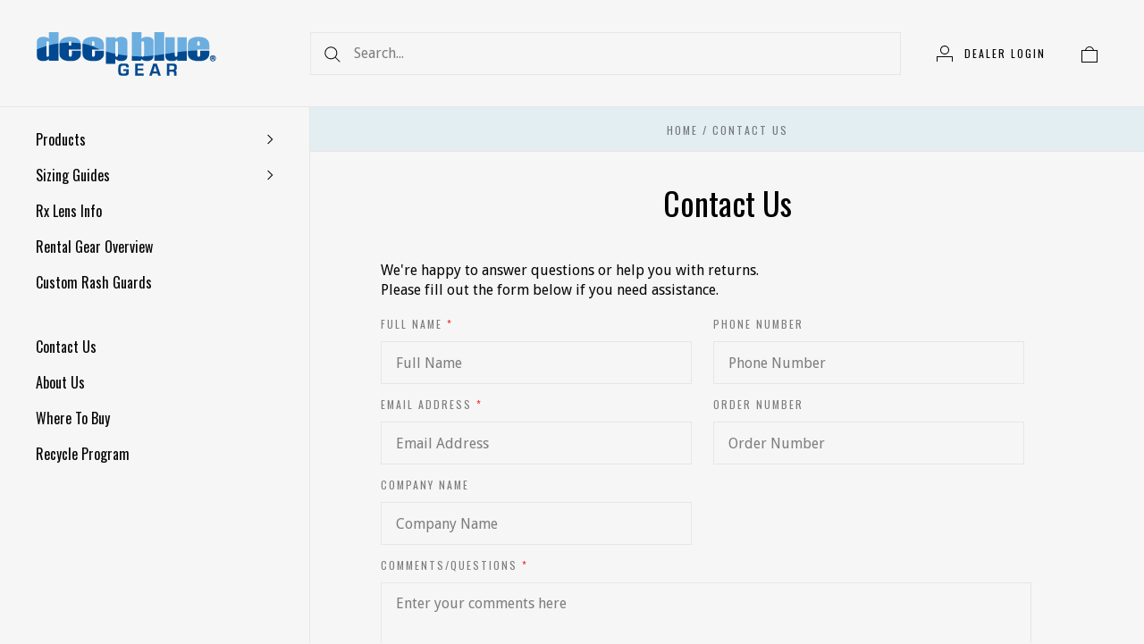

--- FILE ---
content_type: text/html; charset=UTF-8
request_url: https://www.deepbluegear.com/contact-us/
body_size: 7936
content:

<!doctype html>
<html class="no-js" lang="en">
<head>
  <meta http-equiv="X-UA-Compatible" content="IE=edge,chrome=1">

  <title>Contact Us</title>

  <meta name="description" content="We&#039;re happy to answer questions or help you with returns. Please fill out the form below if you need assistance."><link rel='canonical' href='https://www.deepbluegear.com/contact-us/' /><meta name='platform' content='bigcommerce.stencil' />
  

  <link href="https://cdn11.bigcommerce.com/s-dhzz8g16i2/product_images/deepbluegear-favicon.png?t=1532541309" rel="shortcut icon">
  <meta name="viewport" content="width=device-width, initial-scale=1, maximum-scale=1">
  <meta name="apple-mobile-web-app-capable" content="yes">
  <meta name="mobile-web-app-capable" content="yes">

  <script>document.documentElement.className = document.documentElement.className.replace(/\bno-js\b/,'js');</script>

  <link data-stencil-stylesheet href="https://cdn11.bigcommerce.com/s-dhzz8g16i2/stencil/db580e80-2cf1-0139-50c3-0242ac110008/e/3fe4e110-4ec6-013e-c777-4eed67cee5be/css/theme-0aea06e0-2cf2-0139-4cb6-0242ac110009.css" rel="stylesheet">

  <link href="https://fonts.googleapis.com/css?family=Karla:400%7CMontserrat:400%7COswald:300,400,700%7CDroid+Sans:400,700&display=swap" rel="stylesheet">

  <!-- Start Tracking Code for analytics_googleanalytics -->

<script>
    (function(i,s,o,g,r,a,m){i['GoogleAnalyticsObject']=r;i[r]=i[r]||function(){
    (i[r].q=i[r].q||[]).push(arguments)},i[r].l=1*new Date();a=s.createElement(o),
    m=s.getElementsByTagName(o)[0];a.async=1;a.src=g;m.parentNode.insertBefore(a,m)
    })(window,document,'script','//www.google-analytics.com/analytics.js','ga');

    ga('create', 'UA-7141162-5', 'deepbluegear.com');
    ga('send', 'pageview');
    ga('require', 'ecommerce', 'ecommerce.js');

    function trackEcommerce() {
    this._addTrans = addTrans;
    this._addItem = addItems;
    this._trackTrans = trackTrans;
    }
    function addTrans(orderID,store,total,tax,shipping,city,state,country) {
    ga('ecommerce:addTransaction', {
        'id': orderID,
        'affiliation': store,
        'revenue': total,
        'tax': tax,
        'shipping': shipping,
        'city': city,
        'state': state,
        'country': country
    });
    }
    function addItems(orderID,sku,product,variation,price,qty) {
    ga('ecommerce:addItem', {
        'id': orderID,
        'sku': sku,
        'name': product,
        'category': variation,
        'price': price,
        'quantity': qty
    });
    }
    function trackTrans() {
        ga('ecommerce:send');
    }
    var pageTracker = new trackEcommerce();
</script>

<!-- End Tracking Code for analytics_googleanalytics -->


<script src="https://www.google.com/recaptcha/api.js" async defer></script>
<script type="text/javascript">
var BCData = {};
</script>

<script nonce="">
(function () {
    var xmlHttp = new XMLHttpRequest();

    xmlHttp.open('POST', 'https://bes.gcp.data.bigcommerce.com/nobot');
    xmlHttp.setRequestHeader('Content-Type', 'application/json');
    xmlHttp.send('{"store_id":"1000085833","timezone_offset":"-4.0","timestamp":"2026-01-27T10:22:14.83994400Z","visit_id":"eb0d2b0a-0e80-43fc-8566-1d220a4f704e","channel_id":1}');
})();
</script>

  
  
  





























































  <!-- snippet location html_head -->

  
<script type="application/ld+json">
  {
    "@context": "http://schema.org",
    "@type": "WebSite",
    "name": "Deep Blue Gear",
    "url": "https://www.deepbluegear.com/"
  }
</script>
</head>

<body class="page-page_contact_form 
logo-position-left




 infinite-scroll-enabled
  catalog-page
">
  <!-- snippet location header -->

  <header class="site-header container">
  <div class="grid-container">
    <div class="site-header-section header-section-branding">
      <button class="button-navigation-toggle" data-navigation-toggle>
        <div class="burger"></div>
        <span class="sr-only">Toggle navigation</span>
      </button>

      <div class="site-header-branding has-logo">
    <a class="logo-image" href="https://www.deepbluegear.com/" alt="Deep Blue Gear">
      <img
        src="https://cdn11.bigcommerce.com/s-dhzz8g16i2/images/stencil/original/deep-blue-gear-logo_1531435524__85983.original.png"
        alt="Deep Blue Gear"
      >
    </a>
</div>
    </div>

    <div class="site-header-section header-section-search">
      <!-- snippet location forms_search -->

<form
  class="search-form"
  action="/search.php"
  data-validated-form
>
  <div class="form-field">
    <button class="button-search-submit" type="submit">
      <svg width="18px" height="18px" viewBox="0 0 18 18" version="1.1" xmlns="http://www.w3.org/2000/svg" role="presentation">
  <path d="M16.9748737,16.267767 L16.267767,16.9748737 L16.9748737,16.9748737 L16.9748737,16.267767 Z M12.0251263,12.732233 L12.732233,12.0251263 L12.0251263,12.0251263 L12.0251263,12.732233 Z M12.0251263,11.3180195 L17.6819805,16.9748737 L16.9748737,16.9748737 L16.9748737,17.6819805 L11.3180195,12.0251263 L12.0251263,12.0251263 L12.0251263,11.3180195 Z M12.0251263,11.3180195 L17.6819805,16.9748737 L16.9748737,17.6819805 L11.3180195,12.0251263 L12.0251263,11.3180195 Z M12.0251263,11.3180195 L17.6819805,16.9748737 L16.9748737,17.6819805 L11.3180195,12.0251263 L12.0251263,11.3180195 Z M7.31801948,13.3180195 C10.631728,13.3180195 13.3180195,10.631728 13.3180195,7.31801948 C13.3180195,4.00431099 10.631728,1.31801948 7.31801948,1.31801948 C4.00431099,1.31801948 1.31801948,4.00431099 1.31801948,7.31801948 C1.31801948,10.631728 4.00431099,13.3180195 7.31801948,13.3180195 Z M7.31801948,14.3180195 C3.45202624,14.3180195 0.318019485,11.1840127 0.318019485,7.31801948 C0.318019485,3.45202624 3.45202624,0.318019485 7.31801948,0.318019485 C11.1840127,0.318019485 14.3180195,3.45202624 14.3180195,7.31801948 C14.3180195,11.1840127 11.1840127,14.3180195 7.31801948,14.3180195 Z" id="path-1" />
</svg>
    </button>
    <input
      class="search-input form-input form-input-short"
      name="search_query"
      placeholder="Search..."
      autocomplete="off"
      aria-label="Search..."
      required
    >
  </div>
</form>
      <div class="quick-search" data-quick-search>
        <div class="quick-search-loading">
          <span class="quick-search-loader">
            <svg width="333" height="100" viewBox="0 0 333 100" xmlns="http://www.w3.org/2000/svg">
  <g fill="currentColor" fill-rule="evenodd">
    <path d="M124 29h209v16H124zM124 57h81v15h-81zM0 0h100v100H0z"/>
  </g>
</svg>
          </span>
          <span class="quick-search-loader">
            <svg width="333" height="100" viewBox="0 0 333 100" xmlns="http://www.w3.org/2000/svg">
  <g fill="currentColor" fill-rule="evenodd">
    <path d="M124 29h209v16H124zM124 57h81v15h-81zM0 0h100v100H0z"/>
  </g>
</svg>
          </span>
          <span class="quick-search-loader">
            <svg width="333" height="100" viewBox="0 0 333 100" xmlns="http://www.w3.org/2000/svg">
  <g fill="currentColor" fill-rule="evenodd">
    <path d="M124 29h209v16H124zM124 57h81v15h-81zM0 0h100v100H0z"/>
  </g>
</svg>
          </span>
        </div>
      </div>
    </div>

    <div class="site-header-section header-section-utils">
      <div class="site-header-utils">
  
      <a
      class="account-link"
      href="/login.php"
      aria-label="Dealer Login"
    >
      <svg width="18" height="18" viewBox="0 0 18 18" xmlns="http://www.w3.org/2000/svg" role="presentation" title="Account">
  <path d="M18 12.5V12H0v6h1v-5h16v5h1v-5.5zM9 10c-2.76 0-5-2.24-5-5s2.24-5 5-5 5 2.24 5 5-2.24 5-5 5zm0-1c2.21 0 4-1.79 4-4s-1.79-4-4-4-4 1.79-4 4 1.79 4 4 4z" fill="currentColor"/>
</svg>
      <span class="account-link-text">Dealer Login</span>
    </a>

  <a
  href="/cart.php"
  class="mini-cart-toggle"
  title="View order"
  aria-label="View order"
>
  <div
    class="mini-cart-icon-wrap
      cart-empty
"
  >
    <span class="mini-cart-icon-empty">
      <svg width="18" height="18" viewBox="0 0 18 18" xmlns="http://www.w3.org/2000/svg" role="presentation" title="Cart">
  <path d="M1 17h16V5H1v12zM0 4h18v14H0V4zm5.126 0H5v1h8V4h-.126a4.002 4.002 0 0 0-7.748 0zM4 5a5 5 0 1 1 10 0H4z" fill="currentColor" />
</svg>
    </span>
    <span class="mini-cart-icon-full">
      <svg  width="18" height="18" viewBox="0 0 18 18" xmlns="http://www.w3.org/2000/svg" role="presentation">
  <path d="M4.1 4a5.002 5.002 0 0 1 9.8 0H18v14H0V4h4.1zm8.839.163S12.57 1 9 1 5.098 4.163 5.098 4.163h7.84z" fill="currentColor" fill-rule="evenodd"/>
</svg>
    </span>
  </div>
  <span
    class="mini-cart-count "
    id="quickcart-count"
  >
    
    <span class="number">
      (0)
    </span>
  </span>
</a>
</div>
    </div>
  </div>
</header>

  <div class="site-main">
    <aside
  class="site-main-sidebar has-pages"
  data-sidebar
>
  <div class="site-main-sidebar-inner">
    
<nav
  class="main-navigation
    categories-navigation
"
  data-main-navigation="categories"
>
  <div class="main-navigation-breadcrumbs" data-navigation-breadcrumbs>
    <button
      class="main-navigation-breadcrumb
      navigation-go-back"
      data-toggle-navigation="categories"
      data-navigation-return
    >
      <span class="navigation-go-back-desktop">
        <svg width="7" height="12" viewBox="0 0 7 12" xmlns="http://www.w3.org/2000/svg" role="presentation">
  <path d="M6.01 10.648l-.71.704L-.01 6 5.3.648l.71.704L1.4 6" fill="currentColor"/>
</svg>
      </span>
      Go Back
    </button>
    <button
      class="main-navigation-breadcrumb
      reset-all"
      data-navigation-reset
    >
      All Categories
    </button>
    <span class="main-navigation-panel-title">
        Categories
    </span>
  </div>
  <div class="main-navigation-container">
    <ul
      class="main-navigation-panel
        main-navigation-panel-parent
        is-active"
        data-panel-depth="0"
        data-navigation-menu="categories"
        data-navigation-panel
        data-navigation-panel-parent
      >
        <li
          class="main-navigation-item
          main-navigation-item-parent
          has-children"
          data-navigation-item-parent
        >
          <a
  href="https://www.deepbluegear.com/products/"
  
    data-toggle-navigation="https://www.deepbluegear.com/products/"
    data-navigation-name="Products"
>
  Products
</a>
  <span class="main-navigation-item-toggle">
    <svg width="7" height="12" viewBox="0 0 7 12" xmlns="http://www.w3.org/2000/svg" role="presentation">
  <path d="M.34 10.66l.71.703L6.364 6.01 1.05.66l-.71.703L4.955 6.01" fill="currentColor"/>
</svg>
  </span>
  <ul
    class="main-navigation-panel
    main-navigation-panel-child
    is-right"
    data-navigation-menu="https://www.deepbluegear.com/products/"
    data-navigation-panel
  >
    <li class="main-navigation-panel-title">
      Products
    </li>
    
        <li class="main-navigation-item ">
          <a
  href="https://www.deepbluegear.com/products/full-face-masks/"
  
>
  Full Face Masks - No Packaging
</a>
        </li>
        <li class="main-navigation-item ">
          <a
  href="https://www.deepbluegear.com/products/full-face-masks-with-clamshell/"
  
>
  Full Face Masks with Clamshell
</a>
        </li>
        <li class="main-navigation-item ">
          <a
  href="https://www.deepbluegear.com/products/mask-snorkel-fin-combos/"
  
>
  Mask, Snorkel, &amp; Fin Combos
</a>
        </li>
        <li class="main-navigation-item ">
          <a
  href="https://www.deepbluegear.com/products/mask-snorkel-combos/"
  
>
  Mask &amp; Snorkel Combos
</a>
        </li>
        <li class="main-navigation-item ">
          <a
  href="https://www.deepbluegear.com/products/masks/"
  
>
  Masks
</a>
        </li>
        <li class="main-navigation-item ">
          <a
  href="https://www.deepbluegear.com/products/swim-goggles/"
  
>
  Swim Goggles
</a>
        </li>
        <li class="main-navigation-item ">
          <a
  href="https://www.deepbluegear.com/products/snorkels/"
  
>
  Snorkels
</a>
        </li>
        <li class="main-navigation-item ">
          <a
  href="https://www.deepbluegear.com/products/fins/"
  
>
  Fins
</a>
        </li>
        <li class="main-navigation-item ">
          <a
  href="https://www.deepbluegear.com/products/rental-gear/"
  
>
  Rental Gear
</a>
        </li>
        <li class="main-navigation-item ">
          <a
  href="https://www.deepbluegear.com/products/gear-bags/"
  
>
  Gear Bags
</a>
        </li>
        <li class="main-navigation-item ">
          <a
  href="https://www.deepbluegear.com/products/snorkel-vests/"
  
>
  Snorkel Vests
</a>
        </li>
        <li class="main-navigation-item ">
          <a
  href="https://www.deepbluegear.com/products/optical-lenses/"
  
>
  Optical Lenses
</a>
        </li>
        <li class="main-navigation-item ">
          <a
  href="https://www.deepbluegear.com/products/books-guides/"
  
>
  Books &amp; Guides
</a>
        </li>
        <li class="main-navigation-item ">
          <a
  href="https://www.deepbluegear.com/products/spare-parts/"
  
>
  Spare Parts
</a>
        </li>
    
  </ul>
        </li>
    </ul>
  </div>
</nav>

      
<nav
  class="main-navigation
    pages-navigation
  "
  data-main-navigation="pages"
>
  <div class="main-navigation-breadcrumbs" data-navigation-breadcrumbs>
    <button
      class="main-navigation-breadcrumb
      navigation-go-back"
      data-toggle-navigation="pages"
      data-navigation-return
    >
      <span class="navigation-go-back-desktop">
        <svg width="7" height="12" viewBox="0 0 7 12" xmlns="http://www.w3.org/2000/svg" role="presentation">
  <path d="M6.01 10.648l-.71.704L-.01 6 5.3.648l.71.704L1.4 6" fill="currentColor"/>
</svg>
      </span>
      Go Back
    </button>
    <button
      class="main-navigation-breadcrumb
      reset-all"
      data-navigation-reset
    >
      All Pages
    </button>
    <span class="main-navigation-panel-title">
        Pages
    </span>
  </div>
  <div class="main-navigation-container">
    <ul
      class="main-navigation-panel
        main-navigation-panel-parent
        is-active"
        data-panel-depth="0"
        data-navigation-menu="pages"
        data-navigation-panel
        data-navigation-panel-parent
      >
        <li
          class="main-navigation-item
          main-navigation-item-parent
          has-children"
          data-navigation-item-parent
        >
          <a
  href="https://www.deepbluegear.com/sizing-guides/"
  
    data-toggle-navigation="https://www.deepbluegear.com/sizing-guides/"
    data-navigation-name="Sizing Guides"
>
  Sizing Guides
</a>
  <span class="main-navigation-item-toggle">
    <svg width="7" height="12" viewBox="0 0 7 12" xmlns="http://www.w3.org/2000/svg" role="presentation">
  <path d="M.34 10.66l.71.703L6.364 6.01 1.05.66l-.71.703L4.955 6.01" fill="currentColor"/>
</svg>
  </span>
  <ul
    class="main-navigation-panel
    main-navigation-panel-child
    is-right"
    data-navigation-menu="https://www.deepbluegear.com/sizing-guides/"
    data-navigation-panel
  >
    <li class="main-navigation-panel-title">
      Sizing Guides
    </li>
    
        <li class="main-navigation-item ">
          <a
  href="https://www.deepbluegear.com/sizing-guides/fins/"
  
>
  Fins
</a>
        </li>
        <li class="main-navigation-item ">
          <a
  href="https://www.deepbluegear.com/sizing-guides/rash-guards/"
  
>
  Rash Guards
</a>
        </li>
        <li class="main-navigation-item ">
          <a
  href="https://www.deepbluegear.com/sizing-guides/vista-vue-full-face-mask/"
  
>
  Vista Vue Full Face Mask
</a>
        </li>
    
  </ul>
        </li>
        <li
          class="main-navigation-item
          main-navigation-item-parent
          "
          data-navigation-item-parent
        >
          <a
  href="https://www.deepbluegear.com/rx-lens-info/"
  
>
  Rx Lens Info
</a>
        </li>
        <li
          class="main-navigation-item
          main-navigation-item-parent
          "
          data-navigation-item-parent
        >
          <a
  href="https://www.deepbluegear.com/rental-gear-overview/"
  
>
  Rental Gear Overview
</a>
        </li>
        <li
          class="main-navigation-item
          main-navigation-item-parent
          "
          data-navigation-item-parent
        >
          <a
  href="https://www.deepbluegear.com/custom-rash-guards/"
  
>
  Custom Rash Guards
</a>
        </li>
        <li
          class="main-navigation-item
          main-navigation-item-parent
          "
          data-navigation-item-parent
        >
          <a
  href="https://www.deepbluegear.com/contact-us/"
  
>
  Contact Us
</a>
        </li>
        <li
          class="main-navigation-item
          main-navigation-item-parent
          "
          data-navigation-item-parent
        >
          <a
  href="https://www.deepbluegear.com/about-us/"
  
>
  About Us
</a>
        </li>
        <li
          class="main-navigation-item
          main-navigation-item-parent
          "
          data-navigation-item-parent
        >
          <a
  href="https://www.deepbluegear.com/where-to-buy/"
  
>
  Where To Buy
</a>
        </li>
        <li
          class="main-navigation-item
          main-navigation-item-parent
          "
          data-navigation-item-parent
        >
          <a
  href="https://www.deepbluegear.com/recycle-program/"
  
>
  Recycle Program
</a>
        </li>
    </ul>
  </div>
</nav>

    <div class="site-utils-small">
      <div class="main-navigation-container">
              </div>
    </div>
  </div>
</aside>

    <main class="site-main-content">
          <div class="breadcrumbs">
        <a class="breadcrumb" href="https://www.deepbluegear.com/">Home</a>
        <span class="breadcrumb-separator">/</span>
        <span class="breadcrumb breadcrumb-active">
          Contact Us
        </span>
  </div>
                


      
  <article class="page-container">
    <header class="page-header">
      <h1 class="page-title">Contact Us</h1>
    </header>

    <div class="page-content cms-page">
      <div class="page-message-area">
          <p><p>We're happy to answer questions or help you with returns.<br />Please fill out the form below if you need assistance.</p></p>
      </div>

        <div class="contact-form-container">
          
<form class="form" id="form-contact-us" action="/pages.php?action=sendContactForm" method="post" data-validated-form>
  <input type="hidden" name="page_id" id="page_id" value="4">

    
<div class="form-field form-field-common form-field-text  form-required" id="contact_fullname">
  <label class="form-label">
    <span class="form-field-title">
      Full Name
      <span class="required-text">required</span>
    </span>
    <span class="form-field-control">
      <input class="form-input"
        id="input-contact_fullname"
        name="contact_fullname"
        type="text"
        placeholder="Full Name"
        
        
        required
        aria-required="true">
    </span>
  </label>
</div>

    
<div class="form-field form-field-common form-field-text " id="contact_phone">
  <label class="form-label">
    <span class="form-field-title">
      Phone Number
      
    </span>
    <span class="form-field-control">
      <input class="form-input"
        id="input-contact_phone"
        name="contact_phone"
        type="text"
        placeholder="Phone Number"
        
        
        
        aria-required="">
    </span>
  </label>
</div>

  
<div class="form-field form-field-common form-field-email  form-required" id="contact_email">
  <label class="form-label">
    <span class="form-field-title">
      Email Address
      <span class="required-text">required</span>
    </span>
    <span class="form-field-control">
      <input class="form-input"
        id="input-contact_email"
        name="contact_email"
        type="email"
        placeholder="Email Address"
        
        
        required
        aria-required="true">
    </span>
  </label>
</div>

    
<div class="form-field form-field-common form-field-text " id="contact_orderno">
  <label class="form-label">
    <span class="form-field-title">
      Order Number
      
    </span>
    <span class="form-field-control">
      <input class="form-input"
        id="input-contact_orderno"
        name="contact_orderno"
        type="text"
        placeholder="Order Number"
        
        
        
        aria-required="">
    </span>
  </label>
</div>

    
<div class="form-field form-field-common form-field-text " id="contact_companyname">
  <label class="form-label">
    <span class="form-field-title">
      Company Name
      
    </span>
    <span class="form-field-control">
      <input class="form-input"
        id="input-contact_companyname"
        name="contact_companyname"
        type="text"
        placeholder="Company Name"
        
        
        
        aria-required="">
    </span>
  </label>
</div>


  <div class="form-field form-field-common form-field-multiline form-required" id="contact_question">
  <label class="form-label">
    <span class="form-field-title">
      Comments/Questions
      <span class="required-text">required</span>
    </span>
    <span class="form-field-control">
      <textarea
        class="form-input"
        id="textarea-contact_question"
        name="contact_question"
        placeholder="Enter your comments here"
        rows="4"
          required
        aria-required="true"></textarea>
    </span>
  </label>
</div>

  <div class="g-recaptcha" data-sitekey="6LcjX0sbAAAAACp92-MNpx66FT4pbIWh-FTDmkkz"></div><br/>

  <div class="form-actions">
    <input class="button button-contact-submit" type="submit" value="Submit Message">
  </div>
</form>
        </div>
    </div>
  </article>



          </main>
  </div>

  <div class="site-alerts" data-alerts>
  <div class="product-alert" data-product-cart-message></div>
  

</div>
  <aside class="mini-cart" data-mini-cart>
  <div class="mini-cart-inner">
    <header class="mini-cart-header">
      <h3 class="mini-cart-title">Order</h3>
      <button class="button button-cart-close" data-cart-preview>
        Close
      </button>
    </header>

    <div class="mini-cart-contents">
      
<footer class="mini-cart-footer">
    <h3 class="mini-cart-empty">Your order has no items.</h3>
</footer>
    </div>
  </div>
</aside>
  <footer class="site-footer">
  <div class="site-footer-upper dark">
    <div
      class="site-footer-upper-container"
    >
      
<div
  class="site-footer-section site-footer-address">




    <h2 class="footer-address-heading">Address</h2>
  <div class="footer-address-content">
    <p>Deep Blue Gear<br>
241 B West Grimes Lane<br>
Bloomington, IN 47403</p>
  </div>

  

</div>

      
<div
  class="site-footer-section site-footer-contact">




  
    
  <h2 class="footer-address-heading">Contact</h2>
  <div class="footer-address-content">
    <p>Phone: (812) 330-9115</p>
    <p>Email: info@deepbluegear.com</p>
  </div>

</div>

      
<div
  class="site-footer-section site-footer-disable">




  

</div>

      
<div
  class="site-footer-section site-footer-disable">




  

</div>
    </div>
  </div>
  <div class="site-footer-lower">
    <div class="site-footer-credits">
  <ul class="site-footer-credits-list">
      <li class="site-footer-credits-list-item">
        <p>&copy; <script>document.write(new Date().getFullYear())</script> Deep Blue Gear</p>
      </li>

  </ul>
</div>
    <div class="site-footer-payment">
  <ul
    class="
      site-footer-payment-list
    "
  >





  </ul>

</div>
  </div>
</footer>

  
<aside class="compare-widget" data-compare-widget data-compare-count="0" aria-hidden="true">
  <header class="compare-widget-header">
    <button class="compare-widget-toggle">
      <svg width="11" height="4" viewBox="0 0 11 4" xmlns="http://www.w3.org/2000/svg" role="presentation">
  <path d="M.704 4L0 3.53 5.352 0l5.352 3.53L10 4 5.352.936" fill-rule="nonzero" fill="currentColor"/>
</svg>
      <span class="compare-one">1 item selected</span>
      <span class="compare-multiple">
        <span class="compare-count"></span>
        Items to Compare
      </span>
    </button>
    <span class="compare-widget-cta">
      Compare up to 4 items
    </span>
    <button class="compare-widget-remove-all" data-compare-remove-all>
      Clear Selection
    </button>
  </header>
  <div class="compare-widget-content">
    <div class="compare-widget-items-wrap">
      <div class="compare-widget-items" data-compare-items>
      </div>
    </div>

    <footer class="compare-widget-footer">
      <button class="compare-widget-cancel" data-compare-remove-all>
        Cancel
      </button>
      <a class="compare-widget-action" href="/compare" data-compare-link="/compare">
        Compare
      </a>
    </footer>
  </div>
</aside>

  
<script id="schema-breadcrumbs">
  var schema = document.createElement('script');
  schema.type = 'application/ld+json';
  schema.text = JSON.stringify({
    "@context": "http://schema.org",
    "@type": "BreadcrumbList",
    "itemListElement": [
        {
          "@type": "ListItem",
          "position": 0 + 1,
          "item": {
            "@id": "https://www.deepbluegear.com/",
            "name": "Home"
          }
        },
        {
          "@type": "ListItem",
          "position": 1 + 1,
          "item": {
            "@id": window.location.href,
            "name": "Contact Us"
          }
        }
    ]
  });

  document.querySelector('body').appendChild(schema);

  var script = document.getElementById('schema-breadcrumbs');
  script.parentElement.removeChild(script);
</script>

  <div class="off-canvas-screen"></div>

  <script src="https://cdn11.bigcommerce.com/s-dhzz8g16i2/stencil/db580e80-2cf1-0139-50c3-0242ac110008/e/3fe4e110-4ec6-013e-c777-4eed67cee5be/js/bundle.js"></script>
  <script>window.stencilBootstrap("pages/contact-us", "{\"themeImageSizes\":{\"amp-product-image\":{\"width\":500,\"height\":500},\"core-product-picklist\":{\"width\":100,\"height\":100},\"thumb\":{\"width\":200,\"height\":200},\"featured\":{\"width\":1280,\"height\":1280},\"product-list\":{\"width\":500,\"height\":500},\"account-product-thumbnail\":{\"width\":600,\"height\":600},\"banner\":{\"width\":2048,\"height\":2048},\"core-swatch\":{\"width\":400,\"height\":400},\"large\":{\"width\":1024,\"height\":1024},\"account-logo\":{\"width\":250,\"height\":100}},\"validationRequired\":\"This field is required.\",\"validationEmail\":\"Your E-mail address appears to be invalid.\",\"validationNumber\":\"You can enter only numbers in this field.\",\"validationNumMax\":\"Please enter a number less than undefined.\",\"validationNumMin\":\"Please enter a number greater than undefined.\",\"validationNumRange\":\"Please enter a number greater than undefined and less than undefined.\",\"validationMaxLength\":\"Maximum undefined characters allowed.\",\"validationMinLength\":\"Minimum undefined characters allowed.\",\"validationMaxChecked\":\"Maximum undefined options allowed.\",\"validationMinChecked\":\"Please select minimum undefined options.\",\"validationMaxSelected\":\"Maximum undefined selection allowed.\",\"validationMinSelected\":\"Minimum undefined selection allowed.\",\"validationNotEqual\":\"Fields do not match.\",\"validationDifferent\":\"Fields cannot be the same as each other.\",\"addSuccess\":\"*product* has been added to your order. *cart_link* or *checkout_link*.\",\"addToCart\":\"product.add_to_cart\",\"cartLink\":\"View order\",\"checkoutLink\":\"checkout\",\"errorMessageGeneral\":\"product.error_message_general\",\"outOfStock\":\"product.error_message_stock\",\"preOrder\":\"Pre Order\",\"soldOut\":\"Sold out\",\"compare_oneItem\":\"common.compare.one_item\",\"compare_items\":\"common.compare.items\",\"compareRemove\":\"Remove\",\"homeLink\":\"product.home_link\",\"messagesWishlistAddError\":\"*product* could not be added to wishlist.\",\"messagesWishlistAddSuccess\":\"*product* successfully added to wishlist.\",\"productSale\":\"On Sale\",\"productExcludingTax\":\"exc. tax\",\"productIncludingTax\":\"inc. tax\",\"productYouSave\":\"You save\",\"urlsCart\":\"/cart.php\",\"urlsCheckout\":\"/checkout\",\"themeSettings\":{\"home_section_1_item_type\":\"featured\",\"optimizedCheckout-contentSecondary-font\":\"Google_Karla_400\",\"optimizedCheckout-buttonSecondary-color\":\"#4f4f4f\",\"color_headings\":\"#000000\",\"store_copyright\":true,\"style_apple_pay_button\":\"white-border\",\"home_section_3_item_type\":\"categories\",\"default_image\":\"/assets/img/no-image.svg\",\"optimizedCheckout-buttonPrimary-colorHover\":\"#ffffff\",\"optimizedCheckout-logo-position\":\"left\",\"optimizedCheckout-discountBanner-backgroundColor\":\"#f5f5f5\",\"home_section_2_style\":\"carousel\",\"optimizedCheckout-headingPrimary-font\":\"Google_Montserrat_400\",\"optimizedCheckout-formField-backgroundColor\":\"white\",\"optimizedCheckout-discountBanner-textColor\":\"#333333\",\"optimizedCheckout-backgroundImage-size\":\"1000x400\",\"optimizedCheckout-buttonPrimary-font\":\"Google_Karla_400\",\"header_logo_alignment\":\"left\",\"payment_apple_pay\":false,\"color_highlight\":\"#e3eef2\",\"product_grid_image_cropping\":\"image-contain\",\"footer_section_4\":\"disable\",\"optimizedCheckout-link-font\":\"Google_Karla_400\",\"payment_visa\":false,\"home_show_blog\":false,\"_images\":{\"amp-product-image\":{\"width\":500,\"height\":500},\"core-product-picklist\":{\"width\":100,\"height\":100},\"thumb\":{\"width\":200,\"height\":200},\"featured\":{\"width\":1280,\"height\":1280},\"product-list\":{\"width\":500,\"height\":500},\"account-product-thumbnail\":{\"width\":600,\"height\":600},\"banner\":{\"width\":2048,\"height\":2048},\"core-swatch\":{\"width\":400,\"height\":400},\"large\":{\"width\":1024,\"height\":1024},\"account-logo\":{\"width\":250,\"height\":100}},\"optimizedCheckout-step-textColor\":\"#ffffff\",\"optimizedCheckout-formField-borderColor\":\"#989898\",\"optimizedCheckout-link-color\":\"#4496f6\",\"optimizedCheckout-headingSecondary-font\":\"Google_Montserrat_400\",\"product_catalog_limit\":12,\"product_catalog_banner_image_ratio\":\"ratio-10-2\",\"optimizedCheckout-headingSecondary-color\":\"#2d2d2d\",\"home_section_3_style\":\"grid\",\"optimizedCheckout-logo-size\":\"250x100\",\"footer_section_1\":\"address\",\"show_stock_levels\":false,\"optimizedCheckout-body-backgroundColor\":\"#ffffff\",\"home_section_2_limit\":0,\"footer_background_color\":\"#004990\",\"optimizedCheckout-discountBanner-iconColor\":\"#333333\",\"geotrust-ssl-seal-size\":\"M\",\"carousel_style\":\"light\",\"default_image_gift_certificate\":\"/assets/img/giftcertificate-image.svg\",\"optimizedCheckout-buttonSecondary-borderColor\":\"#dfdfdf\",\"color_error\":\"#e82621\",\"home_section_1_style\":\"grid\",\"payment_paypal\":false,\"optimizedCheckout-orderSummary-backgroundColor\":\"#ffffff\",\"show_sitemap\":false,\"geotrust-ssl-common-name\":\"\",\"optimizedCheckout-show-logo\":\"none\",\"optimizedCheckout-step-backgroundColor\":\"#004990\",\"home_section_1_limit\":8,\"optimizedCheckout-headingPrimary-color\":\"#2d2d2d\",\"shop_by_price\":false,\"optimizedCheckout-contentPrimary-color\":\"#4f4f4f\",\"optimizedCheckout-buttonSecondary-font\":\"Google_Karla_400\",\"optimizedCheckout-backgroundImage\":\"\",\"home_section_3_limit\":0,\"optimizedCheckout-header-backgroundColor\":\"#f7f7f7\",\"color_background\":\"#f6f6f6\",\"sidebar_link_list\":\"pages\",\"color_info\":\"#ffffff\",\"carousel_aspect_ratio\":\"ratio-any\",\"optimizedCheckout-buttonPrimary-color\":\"#ffffff\",\"footer_section_2\":\"contact\",\"color_text\":\"#050505\",\"optimizedCheckout-logo\":\"\",\"color_secondary\":\"#004990\",\"payment_mastercard\":false,\"payment_american_express\":false,\"home_section_4_style\":\"carousel\",\"optimizedCheckout-buttonPrimary-borderColorHover\":\"#98c6e9\",\"primary-font\":\"Google_Oswald_300,400,700\",\"shop_by_brand\":false,\"product_grid_image_ratio\":\"ratio-1-1\",\"color_primary\":\"#6caedf\",\"color_success\":\"#6caedf\",\"theme_credits\":false,\"optimizedCheckout-buttonSecondary-backgroundColor\":\"#ffffff\",\"product_catalog_quickshop\":false,\"show_product_count\":false,\"home_section_4_limit\":0,\"optimizedCheckout-buttonPrimary-backgroundColor\":\"#6caedf\",\"color_borders\":\"#e6e6e6\",\"footer_style\":\"dark\",\"product_catalog_infinite_scroll\":true,\"optimizedCheckout-contentPrimary-font\":\"Google_Karla_400\",\"related-products\":\"4\",\"payment_discover\":false,\"hide_info\":false,\"product_catalog_parallax\":true,\"optimizedCheckout-contentSecondary-color\":\"#989898\",\"optimizedCheckout-buttonPrimary-borderColor\":\"#6caedf\",\"product_grid_as_low_as_pricing\":false,\"secondary-font\":\"Google_Droid+Sans_400,700\",\"optimizedCheckout-show-backgroundImage\":false,\"home_section_4_item_type\":\"top-sellers\",\"home_section_2_item_type\":\"new\",\"optimizedCheckout-buttonPrimary-backgroundColorHover\":\"#98c6e9\",\"footer_section_3\":\"disable\",\"blog_aspect_ratio\":\"ratio-1-1\"},\"homeUrl\":\"https://www.deepbluegear.com/\",\"brandsUrl\":\"https://www.deepbluegear.com/brands/\",\"zoomClose\":\"Close (Esc)\",\"zoomShare\":\"Share\",\"zoomFullscreen\":\"Toggle fullscreen\",\"zoomAction\":\"Zoom in/out\",\"zoomPrevious\":\"Previous (arrow left)\",\"zoomNext\":\"Next (arrow right)\",\"couponCodeEmptyInput\":\"Please enter your coupon code.\",\"giftCertificateInputEmpty\":\"Please enter your valid certificate code.\"}").load();</script>

  <script type="text/javascript" src="https://cdn11.bigcommerce.com/shared/js/csrf-protection-header-5eeddd5de78d98d146ef4fd71b2aedce4161903e.js"></script>
<script type="text/javascript" src="https://cdn11.bigcommerce.com/r-21276e02f2786c99b8baf7ccb9b4ad624a3f6a4d/javascript/visitor_stencil.js"></script>
<script src='https://bigcommerce.route.com/checkout/routeimg.js' ></script><script src='https://bigcommerce.route.com/checkout/listener.js?s=dhzz8g16i2' ></script>
  <!-- snippet location footer -->
</body>
</html>


--- FILE ---
content_type: text/html; charset=utf-8
request_url: https://www.google.com/recaptcha/api2/anchor?ar=1&k=6LcjX0sbAAAAACp92-MNpx66FT4pbIWh-FTDmkkz&co=aHR0cHM6Ly93d3cuZGVlcGJsdWVnZWFyLmNvbTo0NDM.&hl=en&v=N67nZn4AqZkNcbeMu4prBgzg&size=normal&anchor-ms=20000&execute-ms=30000&cb=oz730jxks12l
body_size: 49385
content:
<!DOCTYPE HTML><html dir="ltr" lang="en"><head><meta http-equiv="Content-Type" content="text/html; charset=UTF-8">
<meta http-equiv="X-UA-Compatible" content="IE=edge">
<title>reCAPTCHA</title>
<style type="text/css">
/* cyrillic-ext */
@font-face {
  font-family: 'Roboto';
  font-style: normal;
  font-weight: 400;
  font-stretch: 100%;
  src: url(//fonts.gstatic.com/s/roboto/v48/KFO7CnqEu92Fr1ME7kSn66aGLdTylUAMa3GUBHMdazTgWw.woff2) format('woff2');
  unicode-range: U+0460-052F, U+1C80-1C8A, U+20B4, U+2DE0-2DFF, U+A640-A69F, U+FE2E-FE2F;
}
/* cyrillic */
@font-face {
  font-family: 'Roboto';
  font-style: normal;
  font-weight: 400;
  font-stretch: 100%;
  src: url(//fonts.gstatic.com/s/roboto/v48/KFO7CnqEu92Fr1ME7kSn66aGLdTylUAMa3iUBHMdazTgWw.woff2) format('woff2');
  unicode-range: U+0301, U+0400-045F, U+0490-0491, U+04B0-04B1, U+2116;
}
/* greek-ext */
@font-face {
  font-family: 'Roboto';
  font-style: normal;
  font-weight: 400;
  font-stretch: 100%;
  src: url(//fonts.gstatic.com/s/roboto/v48/KFO7CnqEu92Fr1ME7kSn66aGLdTylUAMa3CUBHMdazTgWw.woff2) format('woff2');
  unicode-range: U+1F00-1FFF;
}
/* greek */
@font-face {
  font-family: 'Roboto';
  font-style: normal;
  font-weight: 400;
  font-stretch: 100%;
  src: url(//fonts.gstatic.com/s/roboto/v48/KFO7CnqEu92Fr1ME7kSn66aGLdTylUAMa3-UBHMdazTgWw.woff2) format('woff2');
  unicode-range: U+0370-0377, U+037A-037F, U+0384-038A, U+038C, U+038E-03A1, U+03A3-03FF;
}
/* math */
@font-face {
  font-family: 'Roboto';
  font-style: normal;
  font-weight: 400;
  font-stretch: 100%;
  src: url(//fonts.gstatic.com/s/roboto/v48/KFO7CnqEu92Fr1ME7kSn66aGLdTylUAMawCUBHMdazTgWw.woff2) format('woff2');
  unicode-range: U+0302-0303, U+0305, U+0307-0308, U+0310, U+0312, U+0315, U+031A, U+0326-0327, U+032C, U+032F-0330, U+0332-0333, U+0338, U+033A, U+0346, U+034D, U+0391-03A1, U+03A3-03A9, U+03B1-03C9, U+03D1, U+03D5-03D6, U+03F0-03F1, U+03F4-03F5, U+2016-2017, U+2034-2038, U+203C, U+2040, U+2043, U+2047, U+2050, U+2057, U+205F, U+2070-2071, U+2074-208E, U+2090-209C, U+20D0-20DC, U+20E1, U+20E5-20EF, U+2100-2112, U+2114-2115, U+2117-2121, U+2123-214F, U+2190, U+2192, U+2194-21AE, U+21B0-21E5, U+21F1-21F2, U+21F4-2211, U+2213-2214, U+2216-22FF, U+2308-230B, U+2310, U+2319, U+231C-2321, U+2336-237A, U+237C, U+2395, U+239B-23B7, U+23D0, U+23DC-23E1, U+2474-2475, U+25AF, U+25B3, U+25B7, U+25BD, U+25C1, U+25CA, U+25CC, U+25FB, U+266D-266F, U+27C0-27FF, U+2900-2AFF, U+2B0E-2B11, U+2B30-2B4C, U+2BFE, U+3030, U+FF5B, U+FF5D, U+1D400-1D7FF, U+1EE00-1EEFF;
}
/* symbols */
@font-face {
  font-family: 'Roboto';
  font-style: normal;
  font-weight: 400;
  font-stretch: 100%;
  src: url(//fonts.gstatic.com/s/roboto/v48/KFO7CnqEu92Fr1ME7kSn66aGLdTylUAMaxKUBHMdazTgWw.woff2) format('woff2');
  unicode-range: U+0001-000C, U+000E-001F, U+007F-009F, U+20DD-20E0, U+20E2-20E4, U+2150-218F, U+2190, U+2192, U+2194-2199, U+21AF, U+21E6-21F0, U+21F3, U+2218-2219, U+2299, U+22C4-22C6, U+2300-243F, U+2440-244A, U+2460-24FF, U+25A0-27BF, U+2800-28FF, U+2921-2922, U+2981, U+29BF, U+29EB, U+2B00-2BFF, U+4DC0-4DFF, U+FFF9-FFFB, U+10140-1018E, U+10190-1019C, U+101A0, U+101D0-101FD, U+102E0-102FB, U+10E60-10E7E, U+1D2C0-1D2D3, U+1D2E0-1D37F, U+1F000-1F0FF, U+1F100-1F1AD, U+1F1E6-1F1FF, U+1F30D-1F30F, U+1F315, U+1F31C, U+1F31E, U+1F320-1F32C, U+1F336, U+1F378, U+1F37D, U+1F382, U+1F393-1F39F, U+1F3A7-1F3A8, U+1F3AC-1F3AF, U+1F3C2, U+1F3C4-1F3C6, U+1F3CA-1F3CE, U+1F3D4-1F3E0, U+1F3ED, U+1F3F1-1F3F3, U+1F3F5-1F3F7, U+1F408, U+1F415, U+1F41F, U+1F426, U+1F43F, U+1F441-1F442, U+1F444, U+1F446-1F449, U+1F44C-1F44E, U+1F453, U+1F46A, U+1F47D, U+1F4A3, U+1F4B0, U+1F4B3, U+1F4B9, U+1F4BB, U+1F4BF, U+1F4C8-1F4CB, U+1F4D6, U+1F4DA, U+1F4DF, U+1F4E3-1F4E6, U+1F4EA-1F4ED, U+1F4F7, U+1F4F9-1F4FB, U+1F4FD-1F4FE, U+1F503, U+1F507-1F50B, U+1F50D, U+1F512-1F513, U+1F53E-1F54A, U+1F54F-1F5FA, U+1F610, U+1F650-1F67F, U+1F687, U+1F68D, U+1F691, U+1F694, U+1F698, U+1F6AD, U+1F6B2, U+1F6B9-1F6BA, U+1F6BC, U+1F6C6-1F6CF, U+1F6D3-1F6D7, U+1F6E0-1F6EA, U+1F6F0-1F6F3, U+1F6F7-1F6FC, U+1F700-1F7FF, U+1F800-1F80B, U+1F810-1F847, U+1F850-1F859, U+1F860-1F887, U+1F890-1F8AD, U+1F8B0-1F8BB, U+1F8C0-1F8C1, U+1F900-1F90B, U+1F93B, U+1F946, U+1F984, U+1F996, U+1F9E9, U+1FA00-1FA6F, U+1FA70-1FA7C, U+1FA80-1FA89, U+1FA8F-1FAC6, U+1FACE-1FADC, U+1FADF-1FAE9, U+1FAF0-1FAF8, U+1FB00-1FBFF;
}
/* vietnamese */
@font-face {
  font-family: 'Roboto';
  font-style: normal;
  font-weight: 400;
  font-stretch: 100%;
  src: url(//fonts.gstatic.com/s/roboto/v48/KFO7CnqEu92Fr1ME7kSn66aGLdTylUAMa3OUBHMdazTgWw.woff2) format('woff2');
  unicode-range: U+0102-0103, U+0110-0111, U+0128-0129, U+0168-0169, U+01A0-01A1, U+01AF-01B0, U+0300-0301, U+0303-0304, U+0308-0309, U+0323, U+0329, U+1EA0-1EF9, U+20AB;
}
/* latin-ext */
@font-face {
  font-family: 'Roboto';
  font-style: normal;
  font-weight: 400;
  font-stretch: 100%;
  src: url(//fonts.gstatic.com/s/roboto/v48/KFO7CnqEu92Fr1ME7kSn66aGLdTylUAMa3KUBHMdazTgWw.woff2) format('woff2');
  unicode-range: U+0100-02BA, U+02BD-02C5, U+02C7-02CC, U+02CE-02D7, U+02DD-02FF, U+0304, U+0308, U+0329, U+1D00-1DBF, U+1E00-1E9F, U+1EF2-1EFF, U+2020, U+20A0-20AB, U+20AD-20C0, U+2113, U+2C60-2C7F, U+A720-A7FF;
}
/* latin */
@font-face {
  font-family: 'Roboto';
  font-style: normal;
  font-weight: 400;
  font-stretch: 100%;
  src: url(//fonts.gstatic.com/s/roboto/v48/KFO7CnqEu92Fr1ME7kSn66aGLdTylUAMa3yUBHMdazQ.woff2) format('woff2');
  unicode-range: U+0000-00FF, U+0131, U+0152-0153, U+02BB-02BC, U+02C6, U+02DA, U+02DC, U+0304, U+0308, U+0329, U+2000-206F, U+20AC, U+2122, U+2191, U+2193, U+2212, U+2215, U+FEFF, U+FFFD;
}
/* cyrillic-ext */
@font-face {
  font-family: 'Roboto';
  font-style: normal;
  font-weight: 500;
  font-stretch: 100%;
  src: url(//fonts.gstatic.com/s/roboto/v48/KFO7CnqEu92Fr1ME7kSn66aGLdTylUAMa3GUBHMdazTgWw.woff2) format('woff2');
  unicode-range: U+0460-052F, U+1C80-1C8A, U+20B4, U+2DE0-2DFF, U+A640-A69F, U+FE2E-FE2F;
}
/* cyrillic */
@font-face {
  font-family: 'Roboto';
  font-style: normal;
  font-weight: 500;
  font-stretch: 100%;
  src: url(//fonts.gstatic.com/s/roboto/v48/KFO7CnqEu92Fr1ME7kSn66aGLdTylUAMa3iUBHMdazTgWw.woff2) format('woff2');
  unicode-range: U+0301, U+0400-045F, U+0490-0491, U+04B0-04B1, U+2116;
}
/* greek-ext */
@font-face {
  font-family: 'Roboto';
  font-style: normal;
  font-weight: 500;
  font-stretch: 100%;
  src: url(//fonts.gstatic.com/s/roboto/v48/KFO7CnqEu92Fr1ME7kSn66aGLdTylUAMa3CUBHMdazTgWw.woff2) format('woff2');
  unicode-range: U+1F00-1FFF;
}
/* greek */
@font-face {
  font-family: 'Roboto';
  font-style: normal;
  font-weight: 500;
  font-stretch: 100%;
  src: url(//fonts.gstatic.com/s/roboto/v48/KFO7CnqEu92Fr1ME7kSn66aGLdTylUAMa3-UBHMdazTgWw.woff2) format('woff2');
  unicode-range: U+0370-0377, U+037A-037F, U+0384-038A, U+038C, U+038E-03A1, U+03A3-03FF;
}
/* math */
@font-face {
  font-family: 'Roboto';
  font-style: normal;
  font-weight: 500;
  font-stretch: 100%;
  src: url(//fonts.gstatic.com/s/roboto/v48/KFO7CnqEu92Fr1ME7kSn66aGLdTylUAMawCUBHMdazTgWw.woff2) format('woff2');
  unicode-range: U+0302-0303, U+0305, U+0307-0308, U+0310, U+0312, U+0315, U+031A, U+0326-0327, U+032C, U+032F-0330, U+0332-0333, U+0338, U+033A, U+0346, U+034D, U+0391-03A1, U+03A3-03A9, U+03B1-03C9, U+03D1, U+03D5-03D6, U+03F0-03F1, U+03F4-03F5, U+2016-2017, U+2034-2038, U+203C, U+2040, U+2043, U+2047, U+2050, U+2057, U+205F, U+2070-2071, U+2074-208E, U+2090-209C, U+20D0-20DC, U+20E1, U+20E5-20EF, U+2100-2112, U+2114-2115, U+2117-2121, U+2123-214F, U+2190, U+2192, U+2194-21AE, U+21B0-21E5, U+21F1-21F2, U+21F4-2211, U+2213-2214, U+2216-22FF, U+2308-230B, U+2310, U+2319, U+231C-2321, U+2336-237A, U+237C, U+2395, U+239B-23B7, U+23D0, U+23DC-23E1, U+2474-2475, U+25AF, U+25B3, U+25B7, U+25BD, U+25C1, U+25CA, U+25CC, U+25FB, U+266D-266F, U+27C0-27FF, U+2900-2AFF, U+2B0E-2B11, U+2B30-2B4C, U+2BFE, U+3030, U+FF5B, U+FF5D, U+1D400-1D7FF, U+1EE00-1EEFF;
}
/* symbols */
@font-face {
  font-family: 'Roboto';
  font-style: normal;
  font-weight: 500;
  font-stretch: 100%;
  src: url(//fonts.gstatic.com/s/roboto/v48/KFO7CnqEu92Fr1ME7kSn66aGLdTylUAMaxKUBHMdazTgWw.woff2) format('woff2');
  unicode-range: U+0001-000C, U+000E-001F, U+007F-009F, U+20DD-20E0, U+20E2-20E4, U+2150-218F, U+2190, U+2192, U+2194-2199, U+21AF, U+21E6-21F0, U+21F3, U+2218-2219, U+2299, U+22C4-22C6, U+2300-243F, U+2440-244A, U+2460-24FF, U+25A0-27BF, U+2800-28FF, U+2921-2922, U+2981, U+29BF, U+29EB, U+2B00-2BFF, U+4DC0-4DFF, U+FFF9-FFFB, U+10140-1018E, U+10190-1019C, U+101A0, U+101D0-101FD, U+102E0-102FB, U+10E60-10E7E, U+1D2C0-1D2D3, U+1D2E0-1D37F, U+1F000-1F0FF, U+1F100-1F1AD, U+1F1E6-1F1FF, U+1F30D-1F30F, U+1F315, U+1F31C, U+1F31E, U+1F320-1F32C, U+1F336, U+1F378, U+1F37D, U+1F382, U+1F393-1F39F, U+1F3A7-1F3A8, U+1F3AC-1F3AF, U+1F3C2, U+1F3C4-1F3C6, U+1F3CA-1F3CE, U+1F3D4-1F3E0, U+1F3ED, U+1F3F1-1F3F3, U+1F3F5-1F3F7, U+1F408, U+1F415, U+1F41F, U+1F426, U+1F43F, U+1F441-1F442, U+1F444, U+1F446-1F449, U+1F44C-1F44E, U+1F453, U+1F46A, U+1F47D, U+1F4A3, U+1F4B0, U+1F4B3, U+1F4B9, U+1F4BB, U+1F4BF, U+1F4C8-1F4CB, U+1F4D6, U+1F4DA, U+1F4DF, U+1F4E3-1F4E6, U+1F4EA-1F4ED, U+1F4F7, U+1F4F9-1F4FB, U+1F4FD-1F4FE, U+1F503, U+1F507-1F50B, U+1F50D, U+1F512-1F513, U+1F53E-1F54A, U+1F54F-1F5FA, U+1F610, U+1F650-1F67F, U+1F687, U+1F68D, U+1F691, U+1F694, U+1F698, U+1F6AD, U+1F6B2, U+1F6B9-1F6BA, U+1F6BC, U+1F6C6-1F6CF, U+1F6D3-1F6D7, U+1F6E0-1F6EA, U+1F6F0-1F6F3, U+1F6F7-1F6FC, U+1F700-1F7FF, U+1F800-1F80B, U+1F810-1F847, U+1F850-1F859, U+1F860-1F887, U+1F890-1F8AD, U+1F8B0-1F8BB, U+1F8C0-1F8C1, U+1F900-1F90B, U+1F93B, U+1F946, U+1F984, U+1F996, U+1F9E9, U+1FA00-1FA6F, U+1FA70-1FA7C, U+1FA80-1FA89, U+1FA8F-1FAC6, U+1FACE-1FADC, U+1FADF-1FAE9, U+1FAF0-1FAF8, U+1FB00-1FBFF;
}
/* vietnamese */
@font-face {
  font-family: 'Roboto';
  font-style: normal;
  font-weight: 500;
  font-stretch: 100%;
  src: url(//fonts.gstatic.com/s/roboto/v48/KFO7CnqEu92Fr1ME7kSn66aGLdTylUAMa3OUBHMdazTgWw.woff2) format('woff2');
  unicode-range: U+0102-0103, U+0110-0111, U+0128-0129, U+0168-0169, U+01A0-01A1, U+01AF-01B0, U+0300-0301, U+0303-0304, U+0308-0309, U+0323, U+0329, U+1EA0-1EF9, U+20AB;
}
/* latin-ext */
@font-face {
  font-family: 'Roboto';
  font-style: normal;
  font-weight: 500;
  font-stretch: 100%;
  src: url(//fonts.gstatic.com/s/roboto/v48/KFO7CnqEu92Fr1ME7kSn66aGLdTylUAMa3KUBHMdazTgWw.woff2) format('woff2');
  unicode-range: U+0100-02BA, U+02BD-02C5, U+02C7-02CC, U+02CE-02D7, U+02DD-02FF, U+0304, U+0308, U+0329, U+1D00-1DBF, U+1E00-1E9F, U+1EF2-1EFF, U+2020, U+20A0-20AB, U+20AD-20C0, U+2113, U+2C60-2C7F, U+A720-A7FF;
}
/* latin */
@font-face {
  font-family: 'Roboto';
  font-style: normal;
  font-weight: 500;
  font-stretch: 100%;
  src: url(//fonts.gstatic.com/s/roboto/v48/KFO7CnqEu92Fr1ME7kSn66aGLdTylUAMa3yUBHMdazQ.woff2) format('woff2');
  unicode-range: U+0000-00FF, U+0131, U+0152-0153, U+02BB-02BC, U+02C6, U+02DA, U+02DC, U+0304, U+0308, U+0329, U+2000-206F, U+20AC, U+2122, U+2191, U+2193, U+2212, U+2215, U+FEFF, U+FFFD;
}
/* cyrillic-ext */
@font-face {
  font-family: 'Roboto';
  font-style: normal;
  font-weight: 900;
  font-stretch: 100%;
  src: url(//fonts.gstatic.com/s/roboto/v48/KFO7CnqEu92Fr1ME7kSn66aGLdTylUAMa3GUBHMdazTgWw.woff2) format('woff2');
  unicode-range: U+0460-052F, U+1C80-1C8A, U+20B4, U+2DE0-2DFF, U+A640-A69F, U+FE2E-FE2F;
}
/* cyrillic */
@font-face {
  font-family: 'Roboto';
  font-style: normal;
  font-weight: 900;
  font-stretch: 100%;
  src: url(//fonts.gstatic.com/s/roboto/v48/KFO7CnqEu92Fr1ME7kSn66aGLdTylUAMa3iUBHMdazTgWw.woff2) format('woff2');
  unicode-range: U+0301, U+0400-045F, U+0490-0491, U+04B0-04B1, U+2116;
}
/* greek-ext */
@font-face {
  font-family: 'Roboto';
  font-style: normal;
  font-weight: 900;
  font-stretch: 100%;
  src: url(//fonts.gstatic.com/s/roboto/v48/KFO7CnqEu92Fr1ME7kSn66aGLdTylUAMa3CUBHMdazTgWw.woff2) format('woff2');
  unicode-range: U+1F00-1FFF;
}
/* greek */
@font-face {
  font-family: 'Roboto';
  font-style: normal;
  font-weight: 900;
  font-stretch: 100%;
  src: url(//fonts.gstatic.com/s/roboto/v48/KFO7CnqEu92Fr1ME7kSn66aGLdTylUAMa3-UBHMdazTgWw.woff2) format('woff2');
  unicode-range: U+0370-0377, U+037A-037F, U+0384-038A, U+038C, U+038E-03A1, U+03A3-03FF;
}
/* math */
@font-face {
  font-family: 'Roboto';
  font-style: normal;
  font-weight: 900;
  font-stretch: 100%;
  src: url(//fonts.gstatic.com/s/roboto/v48/KFO7CnqEu92Fr1ME7kSn66aGLdTylUAMawCUBHMdazTgWw.woff2) format('woff2');
  unicode-range: U+0302-0303, U+0305, U+0307-0308, U+0310, U+0312, U+0315, U+031A, U+0326-0327, U+032C, U+032F-0330, U+0332-0333, U+0338, U+033A, U+0346, U+034D, U+0391-03A1, U+03A3-03A9, U+03B1-03C9, U+03D1, U+03D5-03D6, U+03F0-03F1, U+03F4-03F5, U+2016-2017, U+2034-2038, U+203C, U+2040, U+2043, U+2047, U+2050, U+2057, U+205F, U+2070-2071, U+2074-208E, U+2090-209C, U+20D0-20DC, U+20E1, U+20E5-20EF, U+2100-2112, U+2114-2115, U+2117-2121, U+2123-214F, U+2190, U+2192, U+2194-21AE, U+21B0-21E5, U+21F1-21F2, U+21F4-2211, U+2213-2214, U+2216-22FF, U+2308-230B, U+2310, U+2319, U+231C-2321, U+2336-237A, U+237C, U+2395, U+239B-23B7, U+23D0, U+23DC-23E1, U+2474-2475, U+25AF, U+25B3, U+25B7, U+25BD, U+25C1, U+25CA, U+25CC, U+25FB, U+266D-266F, U+27C0-27FF, U+2900-2AFF, U+2B0E-2B11, U+2B30-2B4C, U+2BFE, U+3030, U+FF5B, U+FF5D, U+1D400-1D7FF, U+1EE00-1EEFF;
}
/* symbols */
@font-face {
  font-family: 'Roboto';
  font-style: normal;
  font-weight: 900;
  font-stretch: 100%;
  src: url(//fonts.gstatic.com/s/roboto/v48/KFO7CnqEu92Fr1ME7kSn66aGLdTylUAMaxKUBHMdazTgWw.woff2) format('woff2');
  unicode-range: U+0001-000C, U+000E-001F, U+007F-009F, U+20DD-20E0, U+20E2-20E4, U+2150-218F, U+2190, U+2192, U+2194-2199, U+21AF, U+21E6-21F0, U+21F3, U+2218-2219, U+2299, U+22C4-22C6, U+2300-243F, U+2440-244A, U+2460-24FF, U+25A0-27BF, U+2800-28FF, U+2921-2922, U+2981, U+29BF, U+29EB, U+2B00-2BFF, U+4DC0-4DFF, U+FFF9-FFFB, U+10140-1018E, U+10190-1019C, U+101A0, U+101D0-101FD, U+102E0-102FB, U+10E60-10E7E, U+1D2C0-1D2D3, U+1D2E0-1D37F, U+1F000-1F0FF, U+1F100-1F1AD, U+1F1E6-1F1FF, U+1F30D-1F30F, U+1F315, U+1F31C, U+1F31E, U+1F320-1F32C, U+1F336, U+1F378, U+1F37D, U+1F382, U+1F393-1F39F, U+1F3A7-1F3A8, U+1F3AC-1F3AF, U+1F3C2, U+1F3C4-1F3C6, U+1F3CA-1F3CE, U+1F3D4-1F3E0, U+1F3ED, U+1F3F1-1F3F3, U+1F3F5-1F3F7, U+1F408, U+1F415, U+1F41F, U+1F426, U+1F43F, U+1F441-1F442, U+1F444, U+1F446-1F449, U+1F44C-1F44E, U+1F453, U+1F46A, U+1F47D, U+1F4A3, U+1F4B0, U+1F4B3, U+1F4B9, U+1F4BB, U+1F4BF, U+1F4C8-1F4CB, U+1F4D6, U+1F4DA, U+1F4DF, U+1F4E3-1F4E6, U+1F4EA-1F4ED, U+1F4F7, U+1F4F9-1F4FB, U+1F4FD-1F4FE, U+1F503, U+1F507-1F50B, U+1F50D, U+1F512-1F513, U+1F53E-1F54A, U+1F54F-1F5FA, U+1F610, U+1F650-1F67F, U+1F687, U+1F68D, U+1F691, U+1F694, U+1F698, U+1F6AD, U+1F6B2, U+1F6B9-1F6BA, U+1F6BC, U+1F6C6-1F6CF, U+1F6D3-1F6D7, U+1F6E0-1F6EA, U+1F6F0-1F6F3, U+1F6F7-1F6FC, U+1F700-1F7FF, U+1F800-1F80B, U+1F810-1F847, U+1F850-1F859, U+1F860-1F887, U+1F890-1F8AD, U+1F8B0-1F8BB, U+1F8C0-1F8C1, U+1F900-1F90B, U+1F93B, U+1F946, U+1F984, U+1F996, U+1F9E9, U+1FA00-1FA6F, U+1FA70-1FA7C, U+1FA80-1FA89, U+1FA8F-1FAC6, U+1FACE-1FADC, U+1FADF-1FAE9, U+1FAF0-1FAF8, U+1FB00-1FBFF;
}
/* vietnamese */
@font-face {
  font-family: 'Roboto';
  font-style: normal;
  font-weight: 900;
  font-stretch: 100%;
  src: url(//fonts.gstatic.com/s/roboto/v48/KFO7CnqEu92Fr1ME7kSn66aGLdTylUAMa3OUBHMdazTgWw.woff2) format('woff2');
  unicode-range: U+0102-0103, U+0110-0111, U+0128-0129, U+0168-0169, U+01A0-01A1, U+01AF-01B0, U+0300-0301, U+0303-0304, U+0308-0309, U+0323, U+0329, U+1EA0-1EF9, U+20AB;
}
/* latin-ext */
@font-face {
  font-family: 'Roboto';
  font-style: normal;
  font-weight: 900;
  font-stretch: 100%;
  src: url(//fonts.gstatic.com/s/roboto/v48/KFO7CnqEu92Fr1ME7kSn66aGLdTylUAMa3KUBHMdazTgWw.woff2) format('woff2');
  unicode-range: U+0100-02BA, U+02BD-02C5, U+02C7-02CC, U+02CE-02D7, U+02DD-02FF, U+0304, U+0308, U+0329, U+1D00-1DBF, U+1E00-1E9F, U+1EF2-1EFF, U+2020, U+20A0-20AB, U+20AD-20C0, U+2113, U+2C60-2C7F, U+A720-A7FF;
}
/* latin */
@font-face {
  font-family: 'Roboto';
  font-style: normal;
  font-weight: 900;
  font-stretch: 100%;
  src: url(//fonts.gstatic.com/s/roboto/v48/KFO7CnqEu92Fr1ME7kSn66aGLdTylUAMa3yUBHMdazQ.woff2) format('woff2');
  unicode-range: U+0000-00FF, U+0131, U+0152-0153, U+02BB-02BC, U+02C6, U+02DA, U+02DC, U+0304, U+0308, U+0329, U+2000-206F, U+20AC, U+2122, U+2191, U+2193, U+2212, U+2215, U+FEFF, U+FFFD;
}

</style>
<link rel="stylesheet" type="text/css" href="https://www.gstatic.com/recaptcha/releases/N67nZn4AqZkNcbeMu4prBgzg/styles__ltr.css">
<script nonce="mXOAw8TpZkgqh758T9X_GQ" type="text/javascript">window['__recaptcha_api'] = 'https://www.google.com/recaptcha/api2/';</script>
<script type="text/javascript" src="https://www.gstatic.com/recaptcha/releases/N67nZn4AqZkNcbeMu4prBgzg/recaptcha__en.js" nonce="mXOAw8TpZkgqh758T9X_GQ">
      
    </script></head>
<body><div id="rc-anchor-alert" class="rc-anchor-alert"></div>
<input type="hidden" id="recaptcha-token" value="[base64]">
<script type="text/javascript" nonce="mXOAw8TpZkgqh758T9X_GQ">
      recaptcha.anchor.Main.init("[\x22ainput\x22,[\x22bgdata\x22,\x22\x22,\[base64]/[base64]/[base64]/[base64]/[base64]/UltsKytdPUU6KEU8MjA0OD9SW2wrK109RT4+NnwxOTI6KChFJjY0NTEyKT09NTUyOTYmJk0rMTxjLmxlbmd0aCYmKGMuY2hhckNvZGVBdChNKzEpJjY0NTEyKT09NTYzMjA/[base64]/[base64]/[base64]/[base64]/[base64]/[base64]/[base64]\x22,\[base64]\\u003d\x22,\[base64]/CMO4wr8Nw6R4VAPCrsKqSgrDnB7CsRHCscKoIsO9wqAKwq/DvAJUMjYrw5FLwpAgdMKkc0nDsxRdUXPDvMKOwr5+UMKvaMKnwpA6TsOkw71IBWITwr7Dh8KcNG7DssOewovDsMK2TyVaw4J/[base64]/CjGFJwpbDtzsyAEHCqgE3w4AVw4vDkA9two4JKgHCs8KjwpjCtEfDjMOfwro/Z8KjYMKEQw0rwrfDpzPCpcKNUyBGXzEragbCkxgofmg/[base64]/CtsKld2oyw5B/wplWL8OjF3Riw5HDr8Kgw748w6/[base64]/CvyRhw5MOwqnDiMOFwpkoRlrDqsK0d2pSE1RDwpxFE1DDosOBdsKRIVEQwrJewpREAMK9d8O4w6LDi8Ksw4/Dgw4BX8KcG1XCslx6KREvwoJsam8IC8OLbkFGZGBiVU9+bCAfGcOvLBBTwpPDhUvDtcKqw4c4w4rDjCvDjkRdU8K8w6bCvWM1AcKkAHPClsKxwrcWw4nCkUM8wr/[base64]/CiwxewrXDul4ww4NZw6/[base64]/DkwjDmMKbw7bCisKLwow9woMKT8Koc8OuF3c8wrx/w7hWATDCscOjIAYgwrfDuVHDryDCsRLDrQ/Dh8OqwpwzwqtiwqFcfBjDt1XDqWfCocO4QisDRsOZU34iYGrDk0IYOQDChlpBK8ONwq84LAE9TRjDrcKdMWhywozDuiDDosKaw4oVMFHDh8O+KVPDkBwgeMKxYE4Yw6PDuGfDgMKyw6Rpw4w4C8OcXlLCncKZwoNAf1PDr8KZQDHDpsKqQcORwqjCiD83wq/Ci2J5w4AHO8OLA2LCtUDDnxXCh8KxGMO5wpsdfcOcGsOJJMOYAcK/bHHClABydMKMc8KgeS8mwqDDuMOewrkhO8OkVE7DssO/w7fCjXcXSsOawoFowqQ4w6TChXU+O8KTwpVCNcOIwoghem9Cw5fDm8KsKMK5wqbDu8KhCsK/[base64]/CiFXDq8KTaMKIB2YwOMKxwqMlwprCkyZqKnBGGR59w7fDv1UcwoYAwotiYRnDmsOrw5jCoAIgOcKrVcKOw7YuFU4Yw60EGsKccMKwZ3QSZTbDtcKhwpfCvMK1RsOSw5bCoilywr/[base64]/ChUbCozHCqWVfw7RDccKkw5lFaQoxwr/DqAJ6ZD7DgTbCq8OvaXNYw5LCrHvDqVkfw7RxwoTCuMO3wrw6X8K6LcKeR8Oow4cjwrPChEMaO8KgOMO+w5bDnMKGwrTDo8KWUsKzw5TCj8OnwpXCqsK5w4gPwopYZCMqecKNw7XDgMOvPhRBNH4/w4EuBgrDrMO7AsOiwoHCncOlw73CocOmFcKQXBfDkcKNRcOsYybCt8KawpRUwr/DpMO7w5DDoCvCjXHDscKVZiHDlQPDuFF4wqzCisOlw7pow67CnsKQN8KewqPCjsOawoB0dMKew5zDhh/DuxzDsD7DqxbDvsOhd8KWwoXDmsKcwrjDg8Odw4jDrULCj8OxCcOaWjPCisOHD8KAw60EG0dXCcOkeMO6cQIfVkPDmsK9wpbCoMO2w5sfw6QBHADDiGbDgUrDu8Kowp7DnlMKwqJ+aDs5w5/DtCnDlg9BATLDmwFLwpHDsFnCu8K0wobCqDfDlsOOw7k9w5UjwrZEwr3DrsOIw47DoyZqEjN2TAQUwpXDgcO4wrXCmcKnw7XCimjCnD8MRgxYH8KUY1nDhj8ew67CvcKAK8OZw4VNJ8KOwrXCn8KLwowpw7/Dp8Oxw4nDkcOtVMKVTCnCmsK2w7jCqyTCpRjDhcK2wrDDnBJWwrocwrJEw7rDocK7eyNmH1zCtMKqMnPChcKcw5zCm0Aiw5fCjnbDosKqwqzCq1/CoTIVWFMxwqzDukHCpWNEfMO7wrwNGRXDnhABaMKUw5zDnFJMwqzCs8OINmfCr3HCrcKiTMOwR03CksOBARxQQHMlU3MbwqPCqQLCnhN5w6/[base64]/ClsO7woPDpWzCmy81VHkNLMKZTsOIwrTDpSF7S1PCsMOWNsOuR1hONwtvw5fCtFYBO2gZw4zDg8OMw5lfwoTDkyc8XSNSwq7Dp3NFwprDlMOxwo82w6cUc2bCoMOGKMO4w6kpe8Kqw4NdMnPDjsOkIsOBR8ORJyTDh2PCnx3DlmTCuMK8KcK/L8O/FV/DuR7DlwnDi8OgwqzCr8Kcw6c7ZMOkwrRlBg/DoHvCs0nCrg/DhyU6KlvDpcKcwpTDqMOOwpTCpz4pUUjClABNTcOlw5DCl8KBwrrCuD/Djx4sbGotc2o/X1TDmWPClMKJwoXCucKmFcKIwrTDiMOzQEvDg0LDiUDDk8O1AsOnwrLDuMO4w4jDhcK4RxEdwrxwwrHDn0h1wpfCg8OMw5EWw69Ew5nChsKFfivDn0jDoMO/wq8lw7UaTcKSw4LCnWXCo8OCw5jDvcOqfxTDn8O/[base64]/CjR3DjsO7ZsKIJcOudDfCqMKSQcOXBcKGR1rDpjc5M3DChMOEKcKJw77DncK2AsOjw6Yqw6YwwpTDgwR/[base64]/[base64]/FMKQwotOwqF6FG/CsmHDosKpwrnCncKUAcKywrPDnsKEGUF2fVQTD8Oic8OcwoXDoVjCrkIowpvClcOEw7vDvynCpkTCmzHDsXzCrlcYw5w7wqUXw4lUwpzDgz4kw4lNw47CvMOONsKUw5ApdcKyw6LDpzzDmH9eUFp2IsOAeW/CkMK4w6pRXSnCrcKWG8KtEkhMw5ZGXW4/[base64]/FnrDqsOFwpjCrX/ChGMrXcOrwoPDpcO3SRzCjsKSZcO1w7MjdX7DnHsKw6TDsGlbw4RiwoNgwo3Cj8OhwqnCvQYUwrTDlQRUK8K7ejI2W8OgHGNJwqoyw4syDxvDl2nCi8OBw7lnw5/DlcKXw6hCw61tw5xQwqLDs8O4bMO+P1hGTCrCjcKnw6x2wp/DrMKtwpEUaCFKRhISw7xoR8Oww7wIQsKYdgtewprCkMOMw5/[base64]/DrCAcaUBcGMKRLRYFwr0pwr/DrWxsw4bDusK4w6zDnCwhIsK6wpDDiMO9wqxFwrorXmR0Sw7CqSHDlx/DomDCkMOGB8KuwrvDqy/CnlBSw50TLcKwLk7ClsKOw7/Cj8KtKsKCVzhDwq9YwqAIw61Pwr06V8OEIwM3OR5YfsKUN1rCjsK2w4AcwqLDkChewpsgwrs7w4BIRkIcZm8McsOldFbDo3/Dh8OEBnJpwpbCisOjw4dLw6vDsBA/[base64]/[base64]/Ch10zw6TDgX3CrMOMwrnDpsKcPsKBfV98w5vDmSMFNsKywpkWwpJ1w5lzGwssecKZw5N7Ei9qw75Yw67Dpy0rYMO5JgsWIC/CjVnDmBVhwpVHwpfDjsOUKcKjSldDKcO+HsOpw6UwwrNSQRXDtDsiDMKxFT3CpSDDrcK0wq8TT8OoV8OEwoVGw45vw6nDpyx8w6Ykw6tRfsO8bXE/w5PCjcKxMQ7Dh8OfwoxxwpJAwpxCQUHDslrDm1/DsVo+Iw1WTsKdDsOPw5kMNUbDocO1w5fDs8KcKk3CkwTDlsOgOsOpEDbCjcKJw4UFw4c7wrTDlGwPw63CkxbCn8K/wqtsRzR1w7IOwrvDg8OWZQHDljHCssKHYcOYDlpXwqfCoDTCgi4KXsORw4hrb8KhVFE/[base64]/DhcO7w4gaw6TCgEbDphMPwrzDnDUJw7LCp8O0W8KIwo3DisKSEi8twqLCmwodCcOdwo8uGsODwpc0BWl9BsOzVMO2ZErDvkFZwoBTwoXDm8KzwqwMccO1w6/CtcOqwoTCnUjDh1NKwr/CtMOBw4XCmcOXScK8w58uAmpWLcO2w6XCsAw7OVLChcOCXFBtwrLDqgxqwrZdRcKdD8KTQMO+VxgVGsOvw6jCsmoBw6RWFsKCwrw1UVvCl8O0wqTCisOfJcOrSk/ChQpbwr4nwpNpZDLCkcKHK8O+w7cQbsOpa0bCi8O9wqfCgBR4w6F2Q8KRwrt9a8KsS29CwrE2w4XDkcKEwrNvw50pwpAJJ23ChsKlw4nCrcOdwrMJHsOMw4DDpGwfwp3DicOSwo/DkQsPG8OVw4kHKCQKE8KYw4DCjcKQwphYFTUtw49GwpbCuyTDnj1+TMKww6vCq0zDjcOJZ8O2PsOWwoNXw61nFRVdw4fCiGXCosKDI8OVw7Jdw7BaEsOuwr1/wqHDpHhcLDohZmZKw69kZ8O0w6dkw7TCpMOaw5MWw7zDllrClcOEwqXDpzvDmg0Sw7sMAlHDqE5gw4vDt2vCrE3CrcONwqDCvcKXKMK4wqlIwr4cK2RpaChDw7drw4jDuHnDosOKwqbCsMKlworDvMKHW29ERGMHdmNlBDrChMK3wqwnw7h/FMKRXsOOw5/CkcO+E8O9wr/[base64]/wpbCgcKQdsOcRkDDgcKdw4BXw5jCisOOw5LDnAzDgUkXw4BWwqItw6fDncOAwqLDv8OdFcKIMcOzw5dvwoDDqsO5woFewr/Dvg9rYcKBHcKaNnLCt8KwTGXDi8OiwpR2w7hKwpAtI8KcN8K1w7slwojCiXnDt8O0wpPCpsOaSD0gw6ZTRcK/WcK5ZsKoUsOgSQvCoTcxwpPDvMKawpDCuFM7a8K5b24NdMOzw6RzwqBwEEDDtRAAw79xwpzDicK1w4kRUMO+wp/CusKsD1/CpsO8w7MewpINw6cgJ8Ozw6h2w55zOSLDpBPDqMKow7omw4hiw4PCh8K5e8KEVFrDs8OcH8OXLGfCkMKEMw/[base64]/w6dlw78bw6HCvcOgTEcbKsKWBMOPw7vCgMO7Y8KKw6d5M8KBwrjDsCRJecK2UMOqR8OQeMK5CQTDk8OUaHlCIz1qwrxRFCJYPMKIwrdgJRB6w7lPw4XCrgLDrVR7woV5QifClcKowokXNsOpwpkFwrPCsWPDuQ8jKEnDlsOpDsKjSzfCql3DqmB0w4/CgBdubcKcw4RAbBHChcOFw4HDqsKTw7bChMOcCMOGFsOkC8OUacOCwql5acKiaCsNwrDDgUTDscKWWMKJw7UyZMK/Y8O7w7wew5Elwp7Cj8K3QyHDgxbCtARMwoTCllfCrMOVdsOFwrk/[base64]/DnVlqCUoaLsOYHg1uw7vCg0nDncK7w5vCrMKCVxwew7BGw69fIn0Tw57DpRrCrcK1HFLCtnfCp0DCncK7O3IpM1gdwpDDm8ObbcKhwoPCtsK4KcK3V8OAWgDCm8ORIVfCk8O+PRtNw58XCgwOwqofwqgnIsOVw4gNwpXCn8KPwpZmC1XCpwswKS/[base64]/[base64]/[base64]/Cp8OIwoDCt1gcwr/CmhrCtMOPK3lcSCApwonCscOEw47CmcKkw6MeXSRVdGsJwpvClWXDjnbCoMOjw5nDtsKdSDLDtmXCmMOGw67DhcKIwpMGDyXCrjYTA3rCl8OSBGnCs0zCmsORwp/ClWUZUx1Gw6HDl3vCtApnIls8w7TCqRFtdS94CsKhU8OUQi/DnsKeWsOPwrAieEZJwpjCgcOZCsKVCnkJN8Opw4bCkBDCoXIGwr7Dl8O8w5rCqMO5w6DCj8K9wq0Mw7TCucK/OcKJwqfCvwN+wpMpcXTCucKIw5nChMKCH8KfRw3Di8OEekbDoHrDqsOAw5BqHMODw43Cg1zCiMOZUgRTN8KfY8OvwqvDpsKkwr8lw67DunM5w53DosKTw6pyFMOQWMOpbFbDi8OCDMKmwoQbN1x4UsKPw55dwoFyHMODH8Klw67CrT3CpsKtLcO/UW7Ds8OOZ8KwKsOuwpdUwrnCosO3dTJ7RMOqaBUDw6Jsw6AOXQ4lWcO+UTc/[base64]/DrB5wfcONUTDDpcOgb8Ohwph6wqrDmgTClsKmw4M8w4RswpjCrUlWbMK6N10qw6lQw7Q4woHCmhIMS8Kkw71Bwp3DkcOgw73CuTE9EVnDrMK4wqZ7w4DCpS9tWMOdDsKhw7lewrQsPA7Du8OJwojDpjN/w7XDgUk3w7fDnEsfwqXDh09MwqV5KRTCkhnDnMKhwqjDn8KpwrgHwoTCn8KhWkvDoMKCdcK9w4hHwpoHw7jCvBcgwoUCwpfDky5Tw6/[base64]/CqsOww7HCqEzDlsOYUMOdDsK9wrE3TcOJXic1ZH16UnXDtRnDi8KiXsKFw6vCrcKIWxPCrMKKXxDDlsK8DiFkLMKOeMKvwqfDkXHDosKew53CpMOrwqvDiiRJKgp9w5JgJm/Dm8Kiw7Zow5A4w4tHwrPDi8KVdzorw68uw77CgUvCmcOtb8K4JMOCwozDvcOac3IzwqE7ZFZ+CsKZw7PDpCrCjMKzw7AmT8KJVBslw57Co0fCtRrCgF/[base64]/DlGU5bMOXNsO5wrXCvHk2w5bCn8K3w719CADDgkhCNhDDtiQUwqLDv0TCgEjDtg96woIMwozCkmJ4D0cVK8OyPGhwTMO1wpAtwqo/w5YQw4EuRi/DqDNcJMOEfcKvw6LDqsOIw4bCukI9SMOSwqQpT8OiKUggUGA4wpwtwotdwrXDmMKNMsOaw5XDt8KhR1kxDFXDqsOTw5Yvw7lKwpbDthnCiMKlwqV7wqHCvwnChcOoBxpYAkTDmsOnfBoQw6vDjB/Cn8Olw5BFbkcGwqkpCMKTRcOqw7UbwoclKcKpw7rClsOzM8KTwpdpHxfDlXRMGcKCYQzCuGYHwpHCi2Msw7heMcOJZ0bCpT/Dl8O1YTLCqgs6w5tyf8K9B8KfW3gGTnzCl2/CpsKXb2fCjB7CuG5LN8O3w4sQw6HDjMKYRjU4GXwrRMO5w4jDkcKUwoLDgARzw7lWb2/DisOLDnjDp8OWwqYUJcO9wrXCggcMdsKDI3/DkgDCmsKeXxBNw7JmGUvDggwQwqfDsQbCgVtmw6RuwrLDgH4KTcOGAsKwwocHwo4Pw4kQwpzDl8KEwqTCoxbDpcOfeArDrcOsHcKYaG3Dk0w0wo1RfMKIw57Dj8Kwwqx1wqcLwokXGW3DsEDCjlQ9w5/Dv8KWS8OSDXELwroRwpDCqcKuwqzCrMK2w4DCnMKYw4VWw4A8HAFxwqFoQ8OPw47DkSwjNw4id8OYwpDDrcOMMWXDnFjDsEhKGMKKw7HDsMKXwozCvWMOwpvCjsOgd8Okwos7Gw/ChsOIYxsFw5HCsRfCuxpywp9DIXdNV03DiT7CncOmLFbDi8KTwq9TacOowqHChsOOw5zCmcOiwpDDkGrDhFnDm8K4L3rChcO9D0HDlsOSw73Dtm/Cn8OWBTjCtMKMZ8KFwovCjVXDhwdYw6wmI3vCrMOOEsKmbsO+XsO4SMKIwo82UVfCjQLDn8KhIsKLw7rDtyHClk0Ow4vClMOYw5zDtMO8YSLCtcKyw7pMDwLCn8KeCFN2aEnDnsKMVBNNNcKbfMOBSMKTw6LDssKVSMOnZMOMwrA3SFzCkcO9wojCh8O6w7ESw4/[base64]/Ci1jCqEM/w6HCrwHCkAxWw5rCvTJjwpTDixtLwp7CrlDCuEvDjcKPLsOlScKfRcKNwrwswrjDkQvCkMOzw7RUw4kEIlQ7wrNbTW5/[base64]/Cmk0dw4TCpWjDosKxNFzDisO2cMORw57CkMK8XsOsKsKQH1HCgMKwKQ5Iwo0oasKlJMO/wqjDsxc2N3zDpRAvw49dwp8pfBE5P8K/ZMOAwq4Yw78iw7lSbMKvwphQw59gasOFBcKBwrYVw4nCksOCEiZrBRPCssOfw7nDiMOFw67DvsKgwrglD2jDu8OoUMOrw7bDsAlhZMK9w6VlD0bCqMOWwpfDhxjDv8KCdw3DqQzCtUBxR8KaKC3Cq8O/w5AHwrnDvnM6DV0jGsOowpYOfMKEw4o0W3XCu8K0XWjDicOLw4tUwojDnMKlw7IMViYww6LCkTVfw4BRWikxw6PDucKUw6PDuMKswqUDwo/CmSsHwp3CkMKODMOWw7h5S8KfAx7CrkjCvMKrw7jDvFdHIcOfw5cIH3gyIVDCnMO3EHbDucKhw5oJwppJL3HDjglEw6LCrMOIwrDCqMKCw5dGHlUBIl8DXRvCnsOYAV5Ww77CtS/CpU0cwqMewrk6wqPDmcOKwpl0w7PDgsKYw7PDuDrDrBXDkhp3wq9+DWXCksOew6jCj8OCw6TCu8OHLsKrT8KPwpbDo2jDi8K5wqViwpzCn1FVw5XDmsK8PTZdwpLCjh/CqDLCu8Ozw7zCkUoZw7pJwoHCgMOWPcKPaMOMcW1EJ31HcsKfwrAnw7cEfEE6VMOqG38KAz/DiBFGfcOtAhEmG8KIL2rCn2/DmCQ1w5I+w6XCg8O4wqpqwr/DsB4LJgdhw4/Ct8Ovw6TCpXvDkC3DtMOCwrRZw4LCth5twoTCuxvDr8KKw6/DlE4gwpEzw7BfwqLCgVTCq1HCjAfDpsK3Ay3DhcKZwpvDmXshwrM+AcKkw49IJcKJB8Ogw5nCk8KxIy/DhMOCw5ATw6lxwobCui1CI1TDt8OBw5bChxZlQcOpwo3ClcOERzLDsMK1w519esOJw7MRHMK2w5EJGMKydh3CucKXP8O+cHDDj09mwrkNeHnCh8Kmw5fDk8KywrrCtsOwbmAawq7Ds8Kpwr8bSkrDmMOLRmPDhcOWR2DDpcObw5Yob8Oac8Kkwp87YV/DucKuw7HDnh3CjsK6w7rCknfCsMK+wrguX3dDBFwGwpvDt8KtSyPDpSk3CcOow79Iw5Y8w5x3JUfCmMO7HXPDtsKha8Oqw7TDkQZ6w4fCiGF/w7xBw4nDhhXDpsOhwpRiO8Kjwq3DlsO3w7bCmMKxw51fF1/DnCRLecOawqrCv8Oiw4/Dh8KBw5LClcK2BcO8anPCqMOkwoIVJHJSHMKXHnbClsKYwoTCtMO3c8K2wq7DvmHDqMKiwrDDghhww6nDm8O4Y8KMHsOwdkJtPsKvZRphCH7DoltJwrIHOBtAUMKJw5rDgG/DlX/DlcOhDcOTZsOiwprCi8KywrDClgQOw7dkw6AqQllIwrbDocKVPksxUsOAwr9cQ8KHwp7Ct37DnMKnC8KLTcKsDcKOecKDwoRpwplSw4hNw4EEwrJIcRTDqzLCpypvw68lw7YmLDLClMKrwprCu8O8F0/DngTDiMKzwpvCujFQwqnDrMKSDsK5G8O0wrPDrXZswonCoQnDssOvwqvCk8KlEcKBMhgjw53CmXhlwp0XwrNRb2ZdVFPDv8O2wrZtVylJw4/[base64]/wrl9wqoJLGcjRMKjBDRKMsKhwr/[base64]/DkcO2PH8jT8Osw6bDmhvDk8OdMngOwqHDtUDChcOewoPDj8OVdxjDusKQwr3CplXCg10dw4HDrsKpwqZjw6oVwq7CkMKewrnDq2rDv8KdwprDmkR4wrNHw7Aqw5/DlMK5a8K3w6oHDcO/UMKybjHCg8K3wqoWwqTCrjzCgRYjWBTCsxQIwpnCkgw7a3bCpi/CvsOVbsK6wrkvTzPDssKoMncHw67Du8O1w4LCmsK9f8Oqwr9dN0XDqcOyb2Ufw4XChF/CjcK+w7PDv1HDuG/CgsKNQW5wccK9wrIaWVLDjcK1wpIQG2XCqMKtaMKWIx88DMKSaTw9SMKoasKDZ2A3RcKrw4/DnMKyFcKgai4Ew47DkzwSw6fCiDTDv8OEw70qS3/Cr8KqXcKrBMOVdsK/IDdTw7E4w47DpTTClsKfGEzDt8Ozwr3DmMKedsKrU2wWLMK0w4DDqRg7S2QNwqfDhsK5PcKOKwYmWMOzw5/Dv8OXw7pqw6nDhMKxAyzDmHhYfBAtZ8OXw6tTwp/CpHzDgsKNFcO9OsOuWnRRwoZLWT1wQlFlwoUlw5DDu8KMAcKKwqLDoE/CksOcAMOcw7dAw5UNw78ldgZaYBnDoBtHUMKOwrd8RjfDiMOtQwVowqNiQ8OqEsOxc2k8wrA5LMOvwpXCqMKMUknCrcOkBGphw5wpXQZRX8Klwo7Cp0l4OcOZw7jCrsOHwqbDthDCjcOmw7zDkMOfU8ODwp/[base64]/CtEbCjn0zecOiwonDgAIHcgMtw7jCiMOLwpwIwpoSwr/[base64]/CkkDDlUtjw5dMcWstKz3ChsOyFMOBwr0RMRoJOjvDvsO9Zk18U2oBY8ORdcKLLStyUgDCq8OhbcKob2R/[base64]/[base64]/DkcKDw7XCqcOKw4d7I8OZwo7DvsO1HcOfw7wLwo3DpcOJwobDgsO3ASgkwr5qL2fDo1vCkmnCjz7CqlvDtcOZHgUKw7/Cn1fDlkEOYg3CjMK5C8OIwonCi8KUNMO9w7LDo8OVw7ZDaU0hQmcyRQkJw5XDicKLw7fDg0IUdjZDwoDCuCxFecOAbRlpeMKnNmMHVjXDmsOEwqIJFnTDhzXDnVPCmMKNQ8Olw409QsOpw5DCon/[base64]/NgjCgMK9LMOUw4zDihzCv8ORw7jDqmzCgErCh3/DrTsLwokKwpwcZ8O6wqQZCBZZwo3DpyLDoMOHYsOtLVDCucO8w5XCoFFewqEPS8Kuw5Evw54GC8KmZ8Klwo5NJjA0FsOmwoRnT8OCwofClMOEVcOgK8Ogw4LDq2UQIlEDw5VpdETDs3fDuCl6wq3DoF5yXMOEw7jDs8KowptBw7fCrGN4FMKlf8Kcwo5Kw5/[base64]/[base64]/agFkwo9gOsOlwqzDkQBkwoR5aS84w4MDw47DnjcmSBdKwo9lKMOzHsKfwqXDjcKNw6F5w6LChFHDosO0wogROsKxwqhUwr1QPg1Qw7wMXMKUOh7DkcOFFsOXcMKUIMOcNMOaFxXDp8OASsOIw7URYBU0wrfCgF/DpA3DsMOTFxfDnk0WwplxGMKwwrQ1w7lKTcKkN8ODKTofLREgwp8Ew77DnkXCnnwYw7/[base64]/Cv8OLwrIhTMO6GC3Ch8Kiw6vDqsKrwqMSZljCgGbDqcORFj1cw7HCgsKkSTDCnWLDqnBhw4vCp8O2XDNmc20Lw5Ytw6DCohgMw5pZK8KRwpomw49Pw5bCvw4Iw4hRwqzDmGtNBcOnCcOjAGrDpXpdcsOHwohkwpLCriRfwpJ2w7wvVMKZw6pXwpPDh8KAwosAbXLDv3/Cr8O5S3DCksO6QVvCr8K6w6cYO0F+JQJjwqgKOsKnQ39mKCkBJsOJdsKzw5MyMi/DnG1Fw4QrwoMCw5rCqjfDosO9cUBjH8OhNQZIZETDlG1BE8OWw5Mea8KTR2nCgWxwFC/DnsKkw5/DjsKUw6XDlGbDi8K1DULCnMOJw5XDrcKWwoB+DkQ4wrRGI8ODwoxjw7YDdMKzBgvDjMOhw7vDgcOPwrbDsgpdw4EmDMK+w73DpwvDrMO2C8O/[base64]/[base64]/CnAZnw5/CggM3woB1wpAkQCnDjMKrwoY0w7VIYUNbwrN+w5/CgMOgIQhzGUzDkF7Ci8OQwoHDrSY0w6gxw7XDjw/[base64]/w5zDucKIw6HCnMOgBhopFcONWgvDrTLDvlpiw77Cv8O0wqDCvx3Cl8K9LwnDrMK7wonCjMOyRi/CgnPCo3Miw7jDkMKZfsOURsOew40CwpLDksKpw7w4wrvDt8OcwqbCnz7Dl3d4dMO3wo1BLlPCjsKxw4vDmsOiwo7ClwrCn8OTwoDDoQLDucKRwrLCscO5w7ctNR1tdsKYwoJCw49iMsODWD5tacO0DXTDncOvHMK1w4XDgXjCujMlXTpxwo3DqAM5XUrCoMKuGx/DsMOuwop/J13CjAHDv8OAw48gw6jDo8O0SyfDicOOw7E1U8KRw7LDisKXNA0PRXXDhGMQw49cH8KDe8Kzw7s+w5lew4zDusKWPMKzw6A3woPCm8Ojw4UCw43CqEXDjMOjM0Z8wovCo1IGBMK9e8OBwqPCpMO8w6LDl2jCssK/[base64]/DnsKkw5Uzw6pNJSvCiMOvOsO3UzLDsMOPEWPCtMOEwptyUj03w64VHkhvRsOJwqFlwqTClsODw7ltUD3Cg0MewqV+w68iw4kqw7ERw4/CgsO2w5UMYMOQNCDDgMKxwp1uwoDDiHnDgsOnw4o7B21Qw6/Dk8K2w5FlEylcw5nCjHzCmMOZK8KBwqDCg31SwoVOwqQZwoPCnMKjw6B6Q1PDjDzDgirCt8KsWsKxwqsQw5/DpcO1YCvCgmPCj0/[base64]/DoVTCrk/CsQrDpMK/w7Qqw6dSJ3nDmcKlwq47w7UtOsK3w7nDu8OOw6bCuRB2wrLCuMKCecOlwpnDkcOmw7ZhwpTCs8Ovw7oQwoHCssO+w6FUw6/CsD0DwqrDicKUw4RhwoEAw61CcMK0RU/CjVXDscKZw5sAw5bDrcKqT33Cg8Ohwq/DjRI7LMKqw6xbwo7ChMKebMK/EzfCgCLCjgDDiX8EJ8KLXSjCh8KvwoNMwpgESMK/[base64]/CjjrDrsKTFSbCkjsJw5bDpQjChisYwpdcw4XDosKjwoExwrHDsxTDoMOrw746LSFswq8QGcOMw6nCoV7DnhfCsh3CvsO4w5h6wpXCgsK+wrHCqhxAZ8OOwoXDn8KOwo09DFXCt8OMwpoUUcO/[base64]/w5RYw6k9w4Fge8Ojw6Idw47DnMKWwp4kwq/Dn0YAc8O5V8OgKMOWw67CqFMwYcONMMKefkzCih/DmXzDrQ4xTQ3CkiM+wojCi3vClS8sdcK9wp/[base64]/Dp8Krw7DDnWTDukLCl8KZw555w5jDpE83MsOhw6h9w7rCiS/CjT/CjMOdwrfCnAXDjcK6wobDu0LClMOCw6rDisOXwp/Di2VxAsO6w6ZewqTClcO9B3DCisOKC2bDijnCgAUkwonCsRbCtmjCrMKWLnvCoMKhw7NSZ8KcMwQcPyrDlAw9wqJBVyrCh3vCu8Obw4kjw4FlwqRhNsOlwphfI8KPwpQoWgI5w4vCicO/I8ONcRxnwoFwXMKWwrB8Dwliw5jCmcOFw5YrEFbCh8OeAMOiwprCg8K8w5rDuRfCk8KVOQzDpVXCvk7DjWN1NMKMw4HCpynCnSMaTwfDtxo3w4/DusO1IWAVw6Z7wrU0wpXDj8OVw58HwoUwwoPDsMKnZ8OcU8K4M8Kcwp/CucKlwpUXXcOsd3N2w6HCgcKTcVdcWn15RXB+w6bCqGksOVopE2TDj2nCjyjDrkhMwqrDuxFTw47CgxTDgMOwwr47KjwDJMO7L33Dt8OvwpA3TlHClzIBwp/[base64]/CqMKWYClid8KVHExqwro/wqrDrRcPG8KQw7w8InZTJHREBGk5w4cYbcOyH8OtZwTCuMOPXlnCmG/[base64]/USXDoMK7wo3Dr3VXwpZYwqfDgMKEbMK1woHCgys/wo8jDCLCm37Dnlkswq89EznCsHEqwrMUw6INC8OfOHpZwrI2IsOZanRjw7xCw5PCvHROw4ZIw7RAw5fDowAPCC5MZsKIUsKqJMKCYmUVAsO4wq3CrcKjw6U/FcOkIcKTw5vDgcO1BcOGw4nDs394H8K0fEYRBcKIwqRxPXLDgsOuwoJzTXJtw7BAK8O5wqtCQ8OawpTDtXcOd14Mw645wpM0OXgufsO0LsKdYDLDjcOTwovCskZKGcObVkQ0woTDhcKxb8K+ecKfwqdjwqzCtBkFwqo9UGjDrH0Zw4ooHGLCsMO/ZGx9Z17DucOBQibDnR7DowdfUwxTwqfDsGPDhk5AwqzDny89wpIBwrYPIcOuw4BJAErDg8Khw6cjXCoNb8O/w6XDj3QNFhDDvCvChcOMwolkw7jDmRXDisOsWcOUw7bCh8Omw6R4wplew6XDm8O9wqNIwp5LwqbCrMKdG8OnZ8OzfH47EsOKw5PCncOBMsKXw7fCgkPDisKWaibDscOmBR1mwqFhXsKnRMO5D8O/FMKyw7XDjg5CwqVnw4kPwo0Sw4bDgcKiwrDDj1jDsFPDg0B+RcOfNcOXwohhwoLDtgvDo8O/dcOMw4FfPhwSw7EYwrwNfcKow4EVOiw0w6TCrgoRSsKcWGrCgjxbwow5UgfDpMOMTcOqwqHChk4/[base64]/[base64]/[base64]/IMOgecKXD3ZwVizCicOoc8K5w4jDpcK3w6zCoHwEwrTCtmI0AF7Cr0TDlVPCv8OfUR/CicKyNRFCw4nDi8K1w4RnTsKBw7cWw6gpwo8QER9CbMKEwrZ6wp7CpkHDv8KyIUrCoy/[base64]/CssOaw7Y7cjhiIcKZYTRkwrowNMKQwojCmMKIw4ofw7DDhmtowqhswpwTTzsbesOYCkfDvwLCpsOSw4Ujw7RBw7VBXVp4RcK7BSXCgsO/aMO7DRJLTxvDs2Z+wpPDrltBJMK7w5tpwpxWw40+wqN5d2BACMOnVsOBw6piwoJfw4TDpcKhOsOPwo9nMitTbcKrwpogOxweNwYlwrnDr8OrPcKKZcOJCjrCpyLCm8OwWsKvNEJmw4bDl8OXR8OYwrAwNcKAO1PDq8OGw4XCqTrCnhwDwrzCkcO6w5R5eghIG8KoDy/DjBHCkFM/[base64]/DjBxxQyxiwq3DusKgwpXCnFTDtEvDlzvCqV3CqzvDmXEkw6MPHB3CiMKaw57CrMKawpxuPTTCicOew7PCqlpPCMKnw6/Chh5nwpN3K1IBw4QKeW3DiFciw68AAn1lwp/CuWIqwpBrT8KuezbDiFHCpsO3w5LDuMKARcKzwroYwp3CtsKJwqtaN8OuwqLCqMKGFcOgYxLCjcKUKzLChHtDEcOQwrvCg8OmYcK3R8Kkw4DCq1vDqUvDgCbCp1zCpcOoMjIrw5Btw63DusKRJH/Dr07Ckzglw6jCj8KXPsK3w5kCw7FTwrTCm8KWdcK1CE7CsMKmw4jDhSPCunTDu8KOw4B0RMOsEFQDbMKMKcOEIMKDNG9/OMOrwq0AAyHCucKMQsOlw7QKwrEUSnpzw5hcwq3Dm8KkecKIwp4Uw5PDgMKkwo/Do0UkRcKmwqLDv1XDtMOAw5kKwrVCwpTCjMKJwqjCkyk4wrRgwoFgw4/CowDDmXtFQmNUFsKWwpAoQcO6w6nDiWDDrMKbw6lJfcOWVHPCvcKzAzw8fSQswqMmwrZCd2fCucOreVbDs8KBKQcpwrJ2B8Osw6fClzrCqU/CmW/Dg8K/woTChMOlRsODEmvDiyt/w5V1N8Khw68PwrEGEMOKXDnDnsKRfcOZw4zDpcK/eF4YDsKkwpzDgW1pw5fCiEfCgcOXNMOeRFbDj0bDmQjCjcK/DXTCsVMQwrQmCQB6LcODw4JgDMO8w6fCg23ChS/DsMKrw6PDmypww5bCvB15LsOZwoPDqSrCoAZww4/Dj24jwrzCvcKRYsOWZ8K4w4HCinx2eTDDhk5ewrxJbAPCnjULwqPCkcO+PGsowqVKwrpiw7olw7QsDsOhWsOJwohMwqMJHV7DkGcTOMOiwrPCgxF+wpkuwo/[base64]/Crk7DmcO8IXvCkTcVeHlOXsO9Rl3CgsKmwptgwpd7w4RaPMO5wrDCtsOMw7nCqGjCsBgdecKdKcOvNkXCk8OZQx4tZsORX2F3MzHDisKXwp/DpXTDjMKlw6sEw4I+wp4gwoQVcVfDgMO9FMKbN8OUKsKsXMKFwrY4w4B2YDMZX1JrwofDox/CkVcZwqDDsMO+aBlaCxTDmMOIQDElbMKmDDfDtMKzXShUw6ZMwrPCncOhekXCnwHDlMKcwqrCocKGOBnColLDrm/DhcOEGkPCiEEJOSXCmzwKw7nDm8OoUyDDkzI8w67ClMKGw6/CvsKWZ3hWdyUXG8KvwrJkfcOSP3tjw5J+w4LCrRzCjsOSw6sqYWQDwq5Xw4pYwrDDrUvCucOiw4FjwpJww4/[base64]/NMKseHk7C1I9W0U8HlDCn3bDjUzDsikbwp4ow4loWcKAUVF3AMOqw7PCl8Oxw5/Csz5Uw48dZMKXSsOfaHnCn1F5w5BsK0rDlAXCk8Oow5LCglozYRTDnjplVsOTwqxzLT1qdWVNbk1aLVHCnU7ClcKKIjbDjgbDgSbDsDPDtD/CnjHCjxDCgMOoJMKhRBXDuMKeHnsjNkcAdj/DhnoteVBwV8K8worCvMODPMKTZMKVFcOUcQgyInd/w5rDhMKzGB85w4rDg1XDvcOTw6PDsB3CnAYHwo9lwqgYcsKPwrDDsl4SwqfChk/CjcKGNcOOw7Q+F8KxCTdjF8O9w7tjwrbDpw7Dm8ONw63DlMKZwq1Awp3Cn1PDu8K9NsK0wpbCu8OVwp/DsHLCqVsjUUDCsDcKw7MMw7LDvhzCjcKPw5jDjWYkG8KrwonDk8KINsORwp81w63Dg8OTw7rDgsOwwqnDkMOgaTk1RmEYw612c8OBf8OE\x22],null,[\x22conf\x22,null,\x226LcjX0sbAAAAACp92-MNpx66FT4pbIWh-FTDmkkz\x22,0,null,null,null,1,[21,125,63,73,95,87,41,43,42,83,102,105,109,121],[7059694,922],0,null,null,null,null,0,null,0,null,700,1,null,0,\[base64]/76lBhmnigkZhAoZnOKMAhnM8xEZ\x22,0,0,null,null,1,null,0,0,null,null,null,0],\x22https://www.deepbluegear.com:443\x22,null,[1,1,1],null,null,null,0,3600,[\x22https://www.google.com/intl/en/policies/privacy/\x22,\x22https://www.google.com/intl/en/policies/terms/\x22],\x22cofYodrCCp6rP9cA0DRChfYTOwzw8N7v1lA2Kx0hSYk\\u003d\x22,0,0,null,1,1769512936848,0,0,[32,108,152,40],null,[45,122],\x22RC-zL1coRVAYjqZ2w\x22,null,null,null,null,null,\x220dAFcWeA4RvWpal2wWsk-9c-DqRCt19Gth5CschmZZX2mRhLB9wjyFRRXUmUtpZ2kkUiewXvcQrwxl3g7qg5BJxwi3jMb8nmUMVw\x22,1769595736784]");
    </script></body></html>